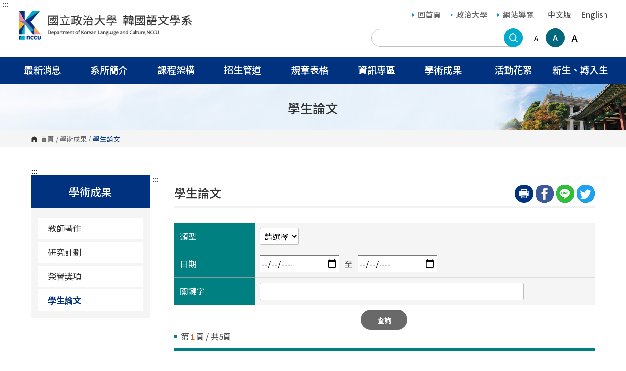

--- FILE ---
content_type: text/html; charset=UTF-8
request_url: https://korean.nccu.edu.tw/PageThesis/Paper?fid=8142
body_size: 8849
content:
<!DOCTYPE HTML>
<html lang="zh-Hant">

<head>
<base href="https://korean.nccu.edu.tw/">
    <meta charset="utf-8">
    <meta http-equiv="X-UA-Compatible" content="IE=edge,chrome=1">
    <meta name="viewport" content="width=device-width,initial-scale=1,maximum-scale=1,user-scalable=no">
    <title>
    國立政治大學韓國語文學系-學生論文    </title>
	<!-- <meta property="og:title" content="國立政治大學韓國語文學系-學生論文" /> -->
    <meta property="og:url" content="https://korean.nccu.edu.tw/PageThesis/Paper?fid=8142">
    <meta property="og:title" content="國立政治大學韓國語文學系-學生論文">
    <meta property="og:image" content="https://idas.nccu.edu.tw/assets/images/style26/logo.png">
    <meta property="og:description" content=""> 
    <link rel="shortcut icon" href="assets/favicons/favicon.ico">
    <link rel="stylesheet" href="assets/css/normalize.css">
    <link rel="stylesheet" href="assets/css/bootstrap.min.css">
    <link rel="stylesheet" href="assets/css/slick.css">
    <link rel="stylesheet" href="assets/css/all.css">
    <link rel="stylesheet" href="assets/css/cbp-spmenu.css" />
    <link rel="stylesheet" href="assets/css/common.css">
    <link rel="stylesheet" href="assets/css/page.css">
    <!--<link rel="stylesheet" href="assets/css/layout03/tag.css">-->
    <link rel="stylesheet" href="assets/css/layout03/basic.css">
    
    <link rel="stylesheet" href="assets/css/layout03/layout03.css">
        <link rel="stylesheet" href="assets/css/style26.css">
    
    <link rel="stylesheet" href="assets/css/layout03/responsive.css">
    <link rel="stylesheet" href="assets/css/page-responsive.css">
	<link rel="stylesheet" href="assets/css/print.css">

    <script src="assets/js/jquery-3.4.1.min.js"></script>
    <script src="assets/js/jquery-migrate-3.1.0.min.js"></script>
		<script src="assets/js/_ImgClass.js"></script>
</head>

<body class="cbp-spmenu-push">
<div id="fb-root"></div>
<script async defer crossorigin="anonymous" src="https://connect.facebook.net/zh_TW/sdk.js#xfbml=1&version=v5.0"></script>
    <!-- RWD Header -->
    <div class="rwd-header">
	<a href="http:korean.nccu.edu.tw/PageThesis/Paper?fid=8142#accesskey-c" class="focusable" title="跳到主要內容區塊">跳到主要內容區塊</a>
        <div class="rwd-logo"> <a class="logo" title="回首頁" href="https://korean.nccu.edu.tw/PageFront"><img src="assets/images/style26/logo.png" alt="logo"></a> </div>
        <button id="showRightPush" class="rwd-nav-switch c-hamburger">
		<span><b style="display:none;">漢堡選單</b></span>
		<span><b style="display:none;">漢堡選單</b></span>
		<span><b style="display:none;">漢堡選單</b></span>
	</button >
    <!-- RWD Nav -->
    <div class="rwd-nav cbp-spmenu cbp-spmenu-vertical cbp-spmenu-right" id="cbp-spmenu-s2">
        <div class="rwd-search">
            <input name="txb_keyword_rwd" type="text" id="txb_keyword_rwd" title="Search" class="textfield">
            <div class="rwd-search-btn">
                <input type="button" value="Search" class="btn" onclick="location.href='https://www.google.com/search?q='+$('#txb_keyword_rwd').val()+'+site%3Akorean.nccu.edu.tw'">
            </div>
        </div>
        <div class="rwd-nav-wrap rwd-nav-target">
                         <div class="rwd-nav-row"><a href="javascript:void(0);"  title="最新消息" class="arr">最新消息</a>
                                <ul class="rwd-subnav">
                                        <li>
						<a href="PageDoc?fid=6560" 
						 
						title="系所公告"
						>系所公告</a>
											</li>
                                        <li>
						<a href="PageDoc?fid=6562" 
						 
						title="活動快訊"
						>活動快訊</a>
											</li>
                                        <li>
						<a href="PageDoc?fid=6563" 
						 
						title="徵聘教師"
						>徵聘教師</a>
											</li>
                                        <li>
						<a href="PageDoc?fid=6564" 
						 
						title="招生訊息"
						>招生訊息</a>
											</li>
                                        <li>
						<a href="PageDoc?fid=6565" 
						 
						title="獎助學金"
						>獎助學金</a>
											</li>
                                        <li>
						<a href="PageDoc?fid=6567" 
						 
						title="學術訊息"
						>學術訊息</a>
											</li>
                                    </ul>
                            </div>
                         <div class="rwd-nav-row"><a href="javascript:void(0);"  title="系所簡介" class="arr">系所簡介</a>
                                <ul class="rwd-subnav">
                                        <li>
						<a href="/PageDoc/Detail?fid=2138&id=173" 
						 
						title="系所介紹"
						class='arr2'>系所介紹</a>
							<ul class="rwd-subnav2">
															<li>
									<a href="PageDoc?fid=2138" 
									 
									title="本系沿革"
									>本系沿革</a>
																	</li>								
															<li>
									<a href="PageDoc?fid=5140" 
									 
									title="教學目標"
									>教學目標</a>
																	</li>								
															<li>
									<a href="PageDoc?fid=5141" 
									 
									title="未來發展"
									>未來發展</a>
																	</li>								
															<li>
									<a href="PageDoc?fid=5142" 
									 
									title="教學設備"
									>教學設備</a>
																	</li>								
															<li>
									<a href="PageDoc?fid=5143" 
									 
									title="視聽資源"
									>視聽資源</a>
																	</li>								
															<li>
									<a href="PageDoc?fid=5144" 
									 
									title="系所位置"
									>系所位置</a>
																	</li>								
														</ul>
											</li>
                                        <li>
						<a href="/PageStaffing?fid=5211" 
						 
						title="系所成員"
						class='arr2'>系所成員</a>
							<ul class="rwd-subnav2">
															<li>
									<a href="PageStaffing?fid=5211" 
									 
									title="師資人員"
									>師資人員</a>
																	</li>								
															<li>
									<a href="PageStaffing?fid=5212" 
									 
									title="行政人員"
									>行政人員</a>
																	</li>								
														</ul>
											</li>
                                        <li>
						<a href="PageDoc?fid=8727" 
						 
						title="簡介影片"
						>簡介影片</a>
											</li>
                                    </ul>
                            </div>
                         <div class="rwd-nav-row"><a href="javascript:void(0);"  title="課程架構" class="arr">課程架構</a>
                                <ul class="rwd-subnav">
                                        <li>
						<a href="/PageDoc?fid=5182" 
						 
						title="大學部"
						class='arr2'>大學部</a>
							<ul class="rwd-subnav2">
															<li>
									<a href="PageDoc?fid=5182" 
									 
									title="必修"
									>必修</a>
																	</li>								
															<li>
									<a href="PageDoc?fid=13952" 
									 
									title="雙主修"
									>雙主修</a>
																	</li>								
															<li>
									<a href="PageDoc?fid=5184" 
									 
									title="輔系"
									>輔系</a>
																	</li>								
														</ul>
											</li>
                                        <li>
						<a href="PageDoc?fid=6618" 
						 
						title="碩士班"
						>碩士班</a>
											</li>
                                    </ul>
                            </div>
                         <div class="rwd-nav-row"><a href="javascript:void(0);"  title="招生管道" class="arr">招生管道</a>
                                <ul class="rwd-subnav">
                                        <li>
						<a href="PageDoc?fid=6609" 
						 
						title="大學部"
						class='arr2'>大學部</a>
							<ul class="rwd-subnav2">
															<li>
									<a href="PageDoc?fid=6609" 
									 
									title="繁星推薦"
									>繁星推薦</a>
																	</li>								
															<li>
									<a href="PageDoc?fid=6610" 
									 
									title="個人申請"
									>個人申請</a>
																	</li>								
															<li>
									<a href="PageDoc?fid=6611" 
									 
									title="分科測驗"
									>分科測驗</a>
																	</li>								
															<li>
									<a href="PageDoc?fid=6613" 
									 
									title="僑生/外籍生"
									>僑生/外籍生</a>
																	</li>								
															<li>
									<a href="https://www.nccu.edu.tw/p/403-1000-124.php?Lang=zh-tw" 
									 
									title="轉學考"
									>轉學考</a>
																	</li>								
														</ul>
											</li>
                                        <li>
						<a href="PageDoc?fid=6614" 
						 
						title="碩士班"
						class='arr2'>碩士班</a>
							<ul class="rwd-subnav2">
															<li>
									<a href="PageDoc?fid=6614" 
									 
									title="甄試入學"
									>甄試入學</a>
																	</li>								
															<li>
									<a href="PageDoc?fid=6615" 
									 
									title="考試入學"
									>考試入學</a>
																	</li>								
														</ul>
											</li>
                                    </ul>
                            </div>
                         <div class="rwd-nav-row"><a href="javascript:void(0);"  title="規章表格" class="arr">規章表格</a>
                                <ul class="rwd-subnav">
                                        <li>
						<a href="PageDownload?fid=5250" 
						 
						title="檔案下載"
						>檔案下載</a>
											</li>
                                    </ul>
                            </div>
                         <div class="rwd-nav-row"><a href="javascript:void(0);"  title="資訊專區" class="arr">資訊專區</a>
                                <ul class="rwd-subnav">
                                        <li>
						<a href="PageDoc?fid=13980" 
						 
						title="出國交換"
						class='arr2'>出國交換</a>
							<ul class="rwd-subnav2">
															<li>
									<a href="PageDoc?fid=13980" 
									 
									title="大學部"
									>大學部</a>
																	</li>								
															<li>
									<a href="PageDoc?fid=13981" 
									 
									title="碩士班"
									>碩士班</a>
																	</li>								
														</ul>
											</li>
                                        <li>
						<a href="PageDoc?fid=13979" 
						 
						title="求職徵才"
						>求職徵才</a>
											</li>
                                    </ul>
                            </div>
                         <div class="rwd-nav-row"><a href="javascript:void(0);"  title="學術成果" class="arr">學術成果</a>
                                <ul class="rwd-subnav">
                                        <li>
						<a href="PageThesis/Literary?fid=8088" 
						 
						title="教師著作"
						>教師著作</a>
											</li>
                                        <li>
						<a href="PageThesis/Rresearch?fid=8140" 
						 
						title="研究計劃"
						>研究計劃</a>
											</li>
                                        <li>
						<a href="PageThesis/HonoraryAward?fid=8141" 
						 
						title="榮譽獎項"
						>榮譽獎項</a>
											</li>
                                        <li>
						<a href="PageThesis/Paper?fid=8142" 
						 
						title="學生論文"
						>學生論文</a>
											</li>
                                    </ul>
                            </div>
                         <div class="rwd-nav-row"><a href="PageAlbum?fid=1420"  title="活動花絮" >活動花絮</a>
                            </div>
                         <div class="rwd-nav-row"><a href="PageDoc?fid=13919"  title="新生、轉入生" >新生、轉入生</a>
                            </div>
                    </div>
        <div class="rwd-msic">
                <a href="https://korean.nccu.edu.tw/PageFront?fid=1399"  title="回首頁">回首頁</a> 
                <a href="https://www.nccu.edu.tw/index.php?Lang=zh-tw" target='_blank' title="政治大學">政治大學</a> 
                <a href="https://korean.nccu.edu.tw/PageSitemap?fid=1401"  title="網站導覽">網站導覽</a> 
        				<a href="https://korean.nccu.edu.tw/eng/PageFront" title="English">English<i class="arrow"></i></a>
		        </div>
    </div>

    </div>
    <!-- RWD Header End -->
    <div class="wrap page-wrap">
        <!-- header -->
        <header class="header">
        <a href="http:korean.nccu.edu.tw/PageThesis/Paper?fid=8142#accesskey-c" class="focusable" title="跳到主要內容區塊">跳到主要內容區塊</a>
            <noscript>
            您的瀏覽器不支援javascript，但不影響網頁內容陳述，如開啟JavaScript，可得到視覺與特效的最佳瀏覽 <br>
            列印功能：請按下ctrl+P開啟列印視窗,或由工具列中選擇列印功能<br>
            如需要選擇字級大小，IE6請利用鍵盤按住ALT鍵+ V → X → (G)最大(L)較大(M)中(S)較小(A)小，來選擇適合您的文字大小， 而IE7或Firefox瀏覽器則可利用鍵盤 Ctrl + (+)放大(-)縮小來改變字型大小，如需要回到上一頁可使用瀏覽器提供的 Alt+左方向鍵(←) 
            </noscript>
            <div class="header-content">
                <div class="header-inner"> <a class="logo" href="https://korean.nccu.edu.tw/PageFront" title="回首頁">
                    <h1 class="hide">國立政治大學韓國語文學系</h1>
                    國立政治大學韓國語文學系</a>
                    <a accesskey="U" id="accesskey-u" href="http:korean.nccu.edu.tw/PageThesis/Paper?fid=8142#accesskey-u" title="網頁最上層LOGO項目位置，點選「Tab」按鍵時，會依序移至網頁最上層副選單功能區。">:::</a>
                    <div class="header-top">
                        <nav>
                            <ul class="header-link">
                                                            <li><a href="https://korean.nccu.edu.tw/PageFront?fid=1399"  title="回首頁"><i class="arrow"></i>回首頁</a></li>
                                                            <li><a href="https://www.nccu.edu.tw/index.php?Lang=zh-tw" target='_blank' title="政治大學"><i class="arrow"></i>政治大學</a></li>
                                                            <li><a href="https://korean.nccu.edu.tw/PageSitemap?fid=1401"  title="網站導覽"><i class="arrow"></i>網站導覽</a></li>
                                                            <li class="header-language">
                                                                        <a href="javascript:void(0);" class="header-language-toggle" title="中文版">中文版<i class="arrow"></i></a>
                                                                        <ul class="header-language-list">
                                        <li><a href="https://korean.nccu.edu.tw/PageFront">中文版</a></li>
                                        <li><a href="https://korean.nccu.edu.tw/eng/PageFront">English</a></li>
                                    </ul>
                                </li>
                            </ul>
                        </nav>
                        <div class="header-tool">
                            <div class="search-zone">
                                <label class="item hide" for="header-search-input">請輸入關鍵字</label>
                                <input type="text" class="search-input" id="header-search-input" accesskey="S">
                                <a role="button" href="javascript:void(0);" onclick="this.href='https://www.google.com/search?q='+$('.search-input').val()+'+site%3Akorean.nccu.edu.tw'" class="search-btn" title="搜尋">搜尋</a>
                            </div>
                         
                            <div class="fontsize"><a href="javascript:void(0);" onclick="tSizeSmall()" title="小字級" role="button">A</a><a href="javascript:void(0);" onclick="tSizeDef()" class="fontsize-active" title="中字級" role="button">A</a><a href="javascript:void(0);" onclick="tSizeLarge()" title="大字級" role="button">A</a></div>
                        </div>
                    </div>
                </div>
                <nav class="main-nav-wrap">
                    <ul class="main-nav">
                                                <li><a role="button" href="PageDoc?fid=6560"  title="最新消息">
                            最新消息                                                        <i class="arrow"></i>
                                                        </a>
                                                        <ul class="sub-nav">
                                                            <li><a role="button" href="PageDoc?fid=6560"  title="系所公告">系所公告</a>
                                </li>
                                                            <li><a role="button" href="PageDoc?fid=6562"  title="活動快訊">活動快訊</a>
                                </li>
                                                            <li><a role="button" href="PageDoc?fid=6563"  title="徵聘教師">徵聘教師</a>
                                </li>
                                                            <li><a role="button" href="PageDoc?fid=6564"  title="招生訊息">招生訊息</a>
                                </li>
                                                            <li><a role="button" href="PageDoc?fid=6565"  title="獎助學金">獎助學金</a>
                                </li>
                                                            <li><a role="button" href="PageDoc?fid=6567"  title="學術訊息">學術訊息</a>
                                </li>
                                                        </ul>
                                                        </li>
                                                    <li><a role="button" href="/PageDoc/Detail?fid=2138&id=173"  title="系所簡介">
                            系所簡介                                                        <i class="arrow"></i>
                                                        </a>
                                                        <ul class="sub-nav">
                                                            <li><a role="button" href="/PageDoc/Detail?fid=2138&id=173"  title="系所介紹">系所介紹</a>
                                </li>
                                                            <li><a role="button" href="/PageStaffing?fid=5211"  title="系所成員">系所成員</a>
                                </li>
                                                            <li><a role="button" href="PageDoc?fid=8727"  title="簡介影片">簡介影片</a>
                                </li>
                                                        </ul>
                                                        </li>
                                                    <li><a role="button" href="/PageDoc?fid=5182"  title="課程架構">
                            課程架構                                                        <i class="arrow"></i>
                                                        </a>
                                                        <ul class="sub-nav">
                                                            <li><a role="button" href="/PageDoc?fid=5182"  title="大學部">大學部</a>
                                </li>
                                                            <li><a role="button" href="PageDoc?fid=6618"  title="碩士班">碩士班</a>
                                </li>
                                                        </ul>
                                                        </li>
                                                    <li><a role="button" href="PageDoc?fid=6609"  title="招生管道">
                            招生管道                                                        <i class="arrow"></i>
                                                        </a>
                                                        <ul class="sub-nav">
                                                            <li><a role="button" href="PageDoc?fid=6609"  title="大學部">大學部</a>
                                </li>
                                                            <li><a role="button" href="PageDoc?fid=6614"  title="碩士班">碩士班</a>
                                </li>
                                                        </ul>
                                                        </li>
                                                    <li><a role="button" href="PageDownload?fid=5250"  title="規章表格">
                            規章表格                                                        <i class="arrow"></i>
                                                        </a>
                                                        <ul class="sub-nav">
                                                            <li><a role="button" href="PageDownload?fid=5250"  title="檔案下載">檔案下載</a>
                                </li>
                                                        </ul>
                                                        </li>
                                                    <li><a role="button" href="PageDoc?fid=13980"  title="資訊專區">
                            資訊專區                                                        <i class="arrow"></i>
                                                        </a>
                                                        <ul class="sub-nav">
                                                            <li><a role="button" href="PageDoc?fid=13980"  title="出國交換">出國交換</a>
                                </li>
                                                            <li><a role="button" href="PageDoc?fid=13979"  title="求職徵才">求職徵才</a>
                                </li>
                                                        </ul>
                                                        </li>
                                                    <li><a role="button" href="PageThesis/Literary?fid=8088"  title="學術成果">
                            學術成果                                                        <i class="arrow"></i>
                                                        </a>
                                                        <ul class="sub-nav">
                                                            <li><a role="button" href="PageThesis/Literary?fid=8088"  title="教師著作">教師著作</a>
                                </li>
                                                            <li><a role="button" href="PageThesis/Rresearch?fid=8140"  title="研究計劃">研究計劃</a>
                                </li>
                                                            <li><a role="button" href="PageThesis/HonoraryAward?fid=8141"  title="榮譽獎項">榮譽獎項</a>
                                </li>
                                                            <li><a role="button" href="PageThesis/Paper?fid=8142"  title="學生論文">學生論文</a>
                                </li>
                                                        </ul>
                                                        </li>
                                                    <li><a role="button" href="PageAlbum?fid=1420"  title="活動花絮">
                            活動花絮                                                        </a>
                                                        </li>
                                                    <li><a role="button" href="PageDoc?fid=13919"  title="新生、轉入生">
                            新生、轉入生                                                        </a>
                                                        </li>
                                            </ul>
                </nav>
            </div>
        </header>
        <!-- header End -->
        <!-- page kv -->
        <div class="page-kv" style="background-image:url(assets/images/style26/page-kv.jpg)">
            <div class="page-title">學生論文</div>
        </div>
        <!-- page kv end -->
        <!-- crumb -->
        <div class="crumb crumb-ga">
            <div class="inner crumb-inner">
                <a href="https://korean.nccu.edu.tw/" class="home" title="麵包屑首頁">首頁</a> / <a href='PageThesis/Literary?fid=8088'  title='學術成果'>學術成果</a> / <strong class="current">學生論文</strong>            </div>
        </div>
        <!-- crumb end -->
<section class="page">
            <div class="page-inner">
                                								<a accesskey="L" id="accesskey-l" href="http://korean.nccu.edu.tw/PageThesis/Paper?fid=8142#accesskey-l" title="左方區塊">:::</a>
                				<!--側選單-->
                <aside class="page-side">
                    <strong class="unit-title">
                   學術成果                </strong>
                    <nav class="side-nav-wrap">
                        <ul class="side-nav">
                                                    <!--<li ><a href="https://korean.nccu.edu.tw/PageThesis/Literary?fid=8088" >教師著作</a>-->
                            <li class=" "><a href="PageThesis/Literary?fid=8088" >教師著作</a>
                                                        </li>
                                                    <!--<li ><a href="https://korean.nccu.edu.tw/PageThesis/Rresearch?fid=8140" >研究計劃</a>-->
                            <li class=" "><a href="PageThesis/Rresearch?fid=8140" >研究計劃</a>
                                                        </li>
                                                    <!--<li ><a href="https://korean.nccu.edu.tw/PageThesis/HonoraryAward?fid=8141" >榮譽獎項</a>-->
                            <li class=" "><a href="PageThesis/HonoraryAward?fid=8141" >榮譽獎項</a>
                                                        </li>
                                                    <!--<li class='nav-open'><a href="https://korean.nccu.edu.tw/PageThesis/Paper?fid=8142" >學生論文</a>-->
                            <li class=" current"><a href="PageThesis/Paper?fid=8142" >學生論文</a>
                                                        </li>
                                                </ul>
                    </nav>
                </aside>
                                <!--右側內容-->
				<a accesskey="C" id="accesskey-c" href="http:korean.nccu.edu.tw/PageThesis/Paper?fid=8142#accesskey-c" title="中央內容區塊">:::</a>
                <section class="page-rightcont">
                    <header class="page-header">
                        <h2 class="unit-title">學生論文</h2>
                        <div class="social">
                             
            <a href="javascript:printHTML();" title="Print" class="page-print">
                <img src="assets/images/page-print-i.svg" alt="列印">
            </a>
            <a href="https://www.facebook.com/share.php?u=https%3A%2F%2Fkorean.nccu.edu.tw%2FPageThesis%2FPaper%3Ffid%3D8142" target="_blank">
                <img src="assets/images/i-social1.png" alt="facebook分享">
            </a>
            <a href="https://social-plugins.line.me/lineit/share?url=https%3A%2F%2Fkorean.nccu.edu.tw%2FPageThesis%2FPaper%3Ffid%3D8142" target="_blank">
                <img src="assets/images/i-social2.png" alt="LINE分享">
            </a><a href="javascript: void(window.open('https://twitter.com/intent/tweet/?text='.concat(encodeURIComponent(document.title)).concat('%20').concat(encodeURIComponent(location.href))));"><img src="assets/images/i-social4.png" alt="twitter分享"></a>                        </div>
                    </header>
                    <div class="page-date"><!--<strong>日期：108-08-19</strong>--></div>
                    <div class="page-article">
                        <!--內頁內容start-->
						<form action="https://korean.nccu.edu.tw/PageThesis/PaperSearch?fid=8142" method="post" accept-charset="utf-8">
                        <div class="list-search-wrap">
                            <ul class="list-search">
                                <li>
                                    <label for="sel_gde_tpe">類型</label>
                                    <div class="list-search-cont">
                                        <select id="sel_gde_tpe" name="sel_gde_tpe">
											<option value="">請選擇</option>
                                            <option value="碩士生" >碩士生</option>
                                            <option value="博士生" >博士生</option>
                                        </select>
                                    </div>
                                </li>
                                <li>
                                    <label for="in_sdate">日期</label><span style="display:none;"><label for="in_edate">日期</label></span>
                                    <div class="list-search-cont">
                                        <div class="date-wrap">
                                            <input aria-label="開始日期欄位" type="date" name="in_sdate" id="in_sdate" class=" dateSelect datepicker" value="">
											<!--<img class="ui-datepicker-trigger" src="assets/images/calendar.png" alt="Select date" title="Select date">-->
                                            <span>至</span>
                                            <input aria-label="結束日期欄位" type="date" name="in_edate" id="in_edate" class=" dateSelect datepicker" value="">
											<!--<img class="ui-datepicker-trigger" src="assets/images/calendar.png" alt="Select date" title="Select date">-->
                                        </div>
                                    </div>
                                </li>
                                <li class="keyword">
                                    <label for="s_keyword">關鍵字</label>
                                    <div class="list-search-cont">
                                        <input type="text" id="s_keyword" name="s_keyword" class="textfield" placeholder="" value="">
                                    </div>
                                </li>
                            </ul>
                            <div class="list-search-btn"><a role="button" href="javascript:$('form').submit();">查詢</a></div>
                        </div>
						</form>                        <!--列表-->
                        <div class="thesis-table">
                            <div class="list-info">第<b>1</b>頁 / 共5頁</div>
                            <div class="academic-thead">
                                <div>類型</div>
                                <div>題目</div>
                                <div>作者</div>
                                <div>指導教授</div>
                                <div>畢業年月</div>
                            </div>
							                            <div class="academic-tcont color-bg">
                                <div>碩士生       </div>
                                <div><strong class="rwd-thead">題目</strong>
                                    <p>韓語對照連接語尾‘-??’之教學內容研究－以分析臺灣使用之韓語教材為中心－                                                                                                                                                                                 </p>
                                </div>
                                <div><strong class="rwd-thead">作者</strong>
                                    <p>陳湘云</p>
                                </div>
                                <div><strong class="rwd-thead">指導教授</strong>
                                    <p>
																			<!--<a href="" class="academic-writer"></a>-->
										陳冠超                                                                                                                                                                                                                                          									</p>
                                </div>
                                <div><strong class="rwd-thead">畢業年月</strong>
                                    <p>114年09月</p>
                                </div>
                            </div>
							                            <div class="academic-tcont color-bg">
                                <div>碩士生       </div>
                                <div><strong class="rwd-thead">題目</strong>
                                    <p>透過「N號房事件」探討韓國數位性暴力與性別不平等問題                                                                                                                                                                                                       </p>
                                </div>
                                <div><strong class="rwd-thead">作者</strong>
                                    <p>賴昀君</p>
                                </div>
                                <div><strong class="rwd-thead">指導教授</strong>
                                    <p>
																			<!--<a href="" class="academic-writer"></a>-->
										郭秋雯                                                                                                                                                                                                                                          									</p>
                                </div>
                                <div><strong class="rwd-thead">畢業年月</strong>
                                    <p>114年07月</p>
                                </div>
                            </div>
							                            <div class="academic-tcont color-bg">
                                <div>碩士生       </div>
                                <div><strong class="rwd-thead">題目</strong>
                                    <p>韓國戰爭俘虜敘事研究—以1950年代韓國·臺灣反共俘虜敘事為中心                                                                                                                                                                                              </p>
                                </div>
                                <div><strong class="rwd-thead">作者</strong>
                                    <p>龔彥婷</p>
                                </div>
                                <div><strong class="rwd-thead">指導教授</strong>
                                    <p>
																			<!--<a href="" class="academic-writer"></a>-->
										陳慶智                                                                                                                                                                                                                                          									</p>
                                </div>
                                <div><strong class="rwd-thead">畢業年月</strong>
                                    <p>114年07月</p>
                                </div>
                            </div>
							                            <div class="academic-tcont color-bg">
                                <div>碩士生       </div>
                                <div><strong class="rwd-thead">題目</strong>
                                    <p>朝鮮時代漢文文獻中的海洋想像與海洋經驗                                                                                                                                                                                                                    </p>
                                </div>
                                <div><strong class="rwd-thead">作者</strong>
                                    <p>劉玉玲</p>
                                </div>
                                <div><strong class="rwd-thead">指導教授</strong>
                                    <p>
																			<!--<a href="" class="academic-writer"></a>-->
										林侑毅                                                                                                                                                                                                                                          									</p>
                                </div>
                                <div><strong class="rwd-thead">畢業年月</strong>
                                    <p>114年05月</p>
                                </div>
                            </div>
							                            <div class="academic-tcont color-bg">
                                <div>碩士生       </div>
                                <div><strong class="rwd-thead">題目</strong>
                                    <p>網路語言資料庫中的名詞形‘-(?)?’終結句特徵研究                                                                                                                                                                                                         </p>
                                </div>
                                <div><strong class="rwd-thead">作者</strong>
                                    <p>楊斯</p>
                                </div>
                                <div><strong class="rwd-thead">指導教授</strong>
                                    <p>
																			<!--<a href="" class="academic-writer"></a>-->
										朴炳善                                                                                                                                                                                                                                          									</p>
                                </div>
                                <div><strong class="rwd-thead">畢業年月</strong>
                                    <p>114年01月</p>
                                </div>
                            </div>
							                        </div>
                        <!--頁數-->
                            <div class="pagination">
                                <a disabled="disabled" class="disable">上一頁</a>
                                <div class="rwd-pagination">
                                    <label for="page">&nbsp;</label>
                                    <select id="page" onchange="goPage(this.value)">
																					<option selected>1</option>
																					<option >2</option>
																					<option >3</option>
																					<option >4</option>
																					<option >5</option>
																			</select>
									/<a href="javascript:goPage(5);">5</a>
                                </div>
                                <span>
                                                                    <a class="current" href="javascript:goPage(1);">1</a>
                                                                    <a  href="javascript:goPage(2);">2</a>
                                                                    <a  href="javascript:goPage(3);">3</a>
                                                                    <a  href="javascript:goPage(4);">4</a>
                                                                    <a  href="javascript:goPage(5);">5</a>
                                                                </span>
                                <a  href="javascript:goPage(2);">下一頁</a>
                            </div>
                        <!--頁數-->
                        <!--內頁內容end-->
                        <div class="page-btn">
                            <a href="javascript:history.back()">回上頁</a>
                            <a href="https://korean.nccu.edu.tw/">回首頁</a>
                        </div>
                    </div>
                </section>
            </div>
        </section>
<script>
    function goPage(page)
    {
        location.href="https://korean.nccu.edu.tw/PageThesis/go_page?page="+page+"&fid=8142&type=4";
    }
</script>        <!-- footer -->
        <footer class="footer">
            <div class="fat-footer">
                <div class="fat-footer-switch"><a role="button" class="fat-footer-open" href="javascript:void(0);" title="開啟網頁導覽">Open Sitemap</a><a role="button" class="fat-footer-close" href="javascript:void(0);" title="關閉網頁導覽">Close Sitemap</a></div>
                <div class="fat-footer-inner">
                                        <div class="fat-footer-col"> <strong class="fat-footer-title"><a href="PageDoc?fid=6560"  title="最新消息">最新消息</a></strong>
                                                <ul>
                                                        <li><a href="PageDoc?fid=6560"  title="系所公告">系所公告</a></li>
                                                        <li><a href="PageDoc?fid=6562"  title="活動快訊">活動快訊</a></li>
                                                        <li><a href="PageDoc?fid=6563"  title="徵聘教師">徵聘教師</a></li>
                                                        <li><a href="PageDoc?fid=6564"  title="招生訊息">招生訊息</a></li>
                                                        <li><a href="PageDoc?fid=6565"  title="獎助學金">獎助學金</a></li>
                                                        <li><a href="PageDoc?fid=6567"  title="學術訊息">學術訊息</a></li>
                                                    </ul>
                                            </div>
                                        <div class="fat-footer-col"> <strong class="fat-footer-title"><a href="/PageDoc/Detail?fid=2138&id=173"  title="系所簡介">系所簡介</a></strong>
                                                <ul>
                                                        <li><a href="/PageDoc/Detail?fid=2138&id=173"  title="系所介紹">系所介紹</a></li>
                                                        <li><a href="/PageStaffing?fid=5211"  title="系所成員">系所成員</a></li>
                                                        <li><a href="PageDoc?fid=8727"  title="簡介影片">簡介影片</a></li>
                                                    </ul>
                                            </div>
                                        <div class="fat-footer-col"> <strong class="fat-footer-title"><a href="/PageDoc?fid=5182"  title="課程架構">課程架構</a></strong>
                                                <ul>
                                                        <li><a href="/PageDoc?fid=5182"  title="大學部">大學部</a></li>
                                                        <li><a href="PageDoc?fid=6618"  title="碩士班">碩士班</a></li>
                                                    </ul>
                                            </div>
                                        <div class="fat-footer-col"> <strong class="fat-footer-title"><a href="PageDoc?fid=6609"  title="招生管道">招生管道</a></strong>
                                                <ul>
                                                        <li><a href="PageDoc?fid=6609"  title="大學部">大學部</a></li>
                                                        <li><a href="PageDoc?fid=6614"  title="碩士班">碩士班</a></li>
                                                    </ul>
                                            </div>
                                        <div class="fat-footer-col"> <strong class="fat-footer-title"><a href="PageDownload?fid=5250"  title="規章表格">規章表格</a></strong>
                                                <ul>
                                                        <li><a href="PageDownload?fid=5250"  title="檔案下載">檔案下載</a></li>
                                                    </ul>
                                            </div>
                                        <div class="fat-footer-col"> <strong class="fat-footer-title"><a href="PageDoc?fid=13980"  title="資訊專區">資訊專區</a></strong>
                                                <ul>
                                                        <li><a href="PageDoc?fid=13980"  title="出國交換">出國交換</a></li>
                                                        <li><a href="PageDoc?fid=13979"  title="求職徵才">求職徵才</a></li>
                                                    </ul>
                                            </div>
                                        <div class="fat-footer-col"> <strong class="fat-footer-title"><a href="PageThesis/Literary?fid=8088"  title="學術成果">學術成果</a></strong>
                                                <ul>
                                                        <li><a href="PageThesis/Literary?fid=8088"  title="教師著作">教師著作</a></li>
                                                        <li><a href="PageThesis/Rresearch?fid=8140"  title="研究計劃">研究計劃</a></li>
                                                        <li><a href="PageThesis/HonoraryAward?fid=8141"  title="榮譽獎項">榮譽獎項</a></li>
                                                        <li><a href="PageThesis/Paper?fid=8142"  title="學生論文">學生論文</a></li>
                                                    </ul>
                                            </div>
                                        <div class="fat-footer-col"> <strong class="fat-footer-title"><a href="PageAlbum?fid=1420"  title="活動花絮">活動花絮</a></strong>
                                            </div>
                                        <div class="fat-footer-col"> <strong class="fat-footer-title"><a href="PageDoc?fid=13919"  title="新生、轉入生">新生、轉入生</a></strong>
                                            </div>
                                    </div>
            </div>
            <div class="footer-inner">
                <div class="footer-info-left">
                                        <div class="footer-logo"><img src="assets/images/style26/logo.png" alt="國立政治大學韓國語文學系"></div>
                                            <p>國立政治大學韓國語文學系<br />
總機：(02)2939-3091 <a href="https://korean.nccu.edu.tw/PageStaffing?fid=5211">專任教師分機</a> 或以 Email 聯繫<br />
電話：(02)2938-7073 <a href="https://korean.nccu.edu.tw/PageDoc/Detail?fid=6754&amp;id=5895">徵才</a>&nbsp;請直接 Email<br />
E-Mail：korea@nccu.edu.tw<br />
地址：(116011) 台北市文山區指南路二段64號道藩樓3樓</p>

<p>&nbsp;</p>
                                    </div>
                <div class="footer-info-right">
                    <div>
                        <a href="https://accessibility.ncc.gov.tw/Applications/Detail?category=20200907142829" target="_blank" title="無障礙網站（另開新視窗）">
                            <img src="assets/images/aa.jpg" alt="無障礙標章" class="accessible-mark">
                        </a>
                    </div>
                    <div class="pageview">Visits:<span>1581503</span></div>
                </div>
            </div>
            <nav class="footer-nav">
                <ul>
                                        <li><a href="https://korean.nccu.edu.tw/PageDoc?fid=1407"  title="隱私權保護宣告">隱私權保護宣告</a></li>
                                    </ul>
            </nav>
        </footer>
        <!-- footer End -->
        <div class="back-top"><a href="javascript:void(0);" title="back to top"><img src="assets/images/style26/top.png" alt="back to top"></a></div>
    </div>
    <!-- RWD Nav -->
    <div class="rwd-nav cbp-spmenu cbp-spmenu-vertical cbp-spmenu-right" id="cbp-spmenu-s2">
        <div class="rwd-search">
            <input name="txb_keyword_rwd" type="text" id="txb_keyword_rwd" title="Search" class="textfield">
            <div class="rwd-search-btn">
                <input type="button" value="Search" class="btn" onclick="location.href='https://www.google.com/search?q='+$('#txb_keyword_rwd').val()+'+site%3Akorean.nccu.edu.tw'">
            </div>
        </div>
        <div class="rwd-nav-wrap rwd-nav-target">
                         <div class="rwd-nav-row"><a href="javascript:void(0);"  title="最新消息" class="arr">最新消息</a>
                                <ul class="rwd-subnav">
                                        <li>
						<a href="PageDoc?fid=6560" 
						 
						title="系所公告"
						>系所公告</a>
											</li>
                                        <li>
						<a href="PageDoc?fid=6562" 
						 
						title="活動快訊"
						>活動快訊</a>
											</li>
                                        <li>
						<a href="PageDoc?fid=6563" 
						 
						title="徵聘教師"
						>徵聘教師</a>
											</li>
                                        <li>
						<a href="PageDoc?fid=6564" 
						 
						title="招生訊息"
						>招生訊息</a>
											</li>
                                        <li>
						<a href="PageDoc?fid=6565" 
						 
						title="獎助學金"
						>獎助學金</a>
											</li>
                                        <li>
						<a href="PageDoc?fid=6567" 
						 
						title="學術訊息"
						>學術訊息</a>
											</li>
                                    </ul>
                            </div>
                         <div class="rwd-nav-row"><a href="javascript:void(0);"  title="系所簡介" class="arr">系所簡介</a>
                                <ul class="rwd-subnav">
                                        <li>
						<a href="/PageDoc/Detail?fid=2138&id=173" 
						 
						title="系所介紹"
						class='arr2'>系所介紹</a>
							<ul class="rwd-subnav2">
															<li>
									<a href="PageDoc?fid=2138" 
									 
									title="本系沿革"
									>本系沿革</a>
																	</li>								
															<li>
									<a href="PageDoc?fid=5140" 
									 
									title="教學目標"
									>教學目標</a>
																	</li>								
															<li>
									<a href="PageDoc?fid=5141" 
									 
									title="未來發展"
									>未來發展</a>
																	</li>								
															<li>
									<a href="PageDoc?fid=5142" 
									 
									title="教學設備"
									>教學設備</a>
																	</li>								
															<li>
									<a href="PageDoc?fid=5143" 
									 
									title="視聽資源"
									>視聽資源</a>
																	</li>								
															<li>
									<a href="PageDoc?fid=5144" 
									 
									title="系所位置"
									>系所位置</a>
																	</li>								
														</ul>
											</li>
                                        <li>
						<a href="/PageStaffing?fid=5211" 
						 
						title="系所成員"
						class='arr2'>系所成員</a>
							<ul class="rwd-subnav2">
															<li>
									<a href="PageStaffing?fid=5211" 
									 
									title="師資人員"
									>師資人員</a>
																	</li>								
															<li>
									<a href="PageStaffing?fid=5212" 
									 
									title="行政人員"
									>行政人員</a>
																	</li>								
														</ul>
											</li>
                                        <li>
						<a href="PageDoc?fid=8727" 
						 
						title="簡介影片"
						>簡介影片</a>
											</li>
                                    </ul>
                            </div>
                         <div class="rwd-nav-row"><a href="javascript:void(0);"  title="課程架構" class="arr">課程架構</a>
                                <ul class="rwd-subnav">
                                        <li>
						<a href="/PageDoc?fid=5182" 
						 
						title="大學部"
						class='arr2'>大學部</a>
							<ul class="rwd-subnav2">
															<li>
									<a href="PageDoc?fid=5182" 
									 
									title="必修"
									>必修</a>
																	</li>								
															<li>
									<a href="PageDoc?fid=13952" 
									 
									title="雙主修"
									>雙主修</a>
																	</li>								
															<li>
									<a href="PageDoc?fid=5184" 
									 
									title="輔系"
									>輔系</a>
																	</li>								
														</ul>
											</li>
                                        <li>
						<a href="PageDoc?fid=6618" 
						 
						title="碩士班"
						>碩士班</a>
											</li>
                                    </ul>
                            </div>
                         <div class="rwd-nav-row"><a href="javascript:void(0);"  title="招生管道" class="arr">招生管道</a>
                                <ul class="rwd-subnav">
                                        <li>
						<a href="PageDoc?fid=6609" 
						 
						title="大學部"
						class='arr2'>大學部</a>
							<ul class="rwd-subnav2">
															<li>
									<a href="PageDoc?fid=6609" 
									 
									title="繁星推薦"
									>繁星推薦</a>
																	</li>								
															<li>
									<a href="PageDoc?fid=6610" 
									 
									title="個人申請"
									>個人申請</a>
																	</li>								
															<li>
									<a href="PageDoc?fid=6611" 
									 
									title="分科測驗"
									>分科測驗</a>
																	</li>								
															<li>
									<a href="PageDoc?fid=6613" 
									 
									title="僑生/外籍生"
									>僑生/外籍生</a>
																	</li>								
															<li>
									<a href="https://www.nccu.edu.tw/p/403-1000-124.php?Lang=zh-tw" 
									 
									title="轉學考"
									>轉學考</a>
																	</li>								
														</ul>
											</li>
                                        <li>
						<a href="PageDoc?fid=6614" 
						 
						title="碩士班"
						class='arr2'>碩士班</a>
							<ul class="rwd-subnav2">
															<li>
									<a href="PageDoc?fid=6614" 
									 
									title="甄試入學"
									>甄試入學</a>
																	</li>								
															<li>
									<a href="PageDoc?fid=6615" 
									 
									title="考試入學"
									>考試入學</a>
																	</li>								
														</ul>
											</li>
                                    </ul>
                            </div>
                         <div class="rwd-nav-row"><a href="javascript:void(0);"  title="規章表格" class="arr">規章表格</a>
                                <ul class="rwd-subnav">
                                        <li>
						<a href="PageDownload?fid=5250" 
						 
						title="檔案下載"
						>檔案下載</a>
											</li>
                                    </ul>
                            </div>
                         <div class="rwd-nav-row"><a href="javascript:void(0);"  title="資訊專區" class="arr">資訊專區</a>
                                <ul class="rwd-subnav">
                                        <li>
						<a href="PageDoc?fid=13980" 
						 
						title="出國交換"
						class='arr2'>出國交換</a>
							<ul class="rwd-subnav2">
															<li>
									<a href="PageDoc?fid=13980" 
									 
									title="大學部"
									>大學部</a>
																	</li>								
															<li>
									<a href="PageDoc?fid=13981" 
									 
									title="碩士班"
									>碩士班</a>
																	</li>								
														</ul>
											</li>
                                        <li>
						<a href="PageDoc?fid=13979" 
						 
						title="求職徵才"
						>求職徵才</a>
											</li>
                                    </ul>
                            </div>
                         <div class="rwd-nav-row"><a href="javascript:void(0);"  title="學術成果" class="arr">學術成果</a>
                                <ul class="rwd-subnav">
                                        <li>
						<a href="PageThesis/Literary?fid=8088" 
						 
						title="教師著作"
						>教師著作</a>
											</li>
                                        <li>
						<a href="PageThesis/Rresearch?fid=8140" 
						 
						title="研究計劃"
						>研究計劃</a>
											</li>
                                        <li>
						<a href="PageThesis/HonoraryAward?fid=8141" 
						 
						title="榮譽獎項"
						>榮譽獎項</a>
											</li>
                                        <li>
						<a href="PageThesis/Paper?fid=8142" 
						 
						title="學生論文"
						>學生論文</a>
											</li>
                                    </ul>
                            </div>
                         <div class="rwd-nav-row"><a href="PageAlbum?fid=1420"  title="活動花絮" >活動花絮</a>
                            </div>
                         <div class="rwd-nav-row"><a href="PageDoc?fid=13919"  title="新生、轉入生" >新生、轉入生</a>
                            </div>
                    </div>
        <div class="rwd-msic">
                <a href="https://korean.nccu.edu.tw/PageFront?fid=1399"  title="回首頁">回首頁</a> 
                <a href="https://www.nccu.edu.tw/index.php?Lang=zh-tw" target='_blank' title="政治大學">政治大學</a> 
                <a href="https://korean.nccu.edu.tw/PageSitemap?fid=1401"  title="網站導覽">網站導覽</a> 
        				<a href="https://korean.nccu.edu.tw/eng/PageFront" title="English">English<i class="arrow"></i></a>
		        </div>
    </div>
  
    <script src="assets/js/slick.min.js"></script>
    <script src="assets/js/cbp-spmenu.js"></script>
    <script src="assets/js/bootstrap.min.js"></script>
    <script src="assets/js/function.js"></script>
    <script src="assets/js/page-function.js"></script>
    <script src="assets/js/style26/layout03-index.js"></script>
    <!--<script src="assets/js/style26/style26-function.js"></script>-->
		<script>
		$(function(){
			$('.index-banner-slider')

        		.on('init reInit afterChange', function () {
            			updateSlickAriaLabelByLang();
        		})

			.slick({
				slidesToShow: 1,
				slidesToScroll: 1,
				autoplay: true,
				infinite: true,
				fade: true,
				dots: true,
				speed: 2000,
				autoplaySpeed: 2000,
				responsive: [
					{
						breakpoint: 768,
						settings: {
							fade: false
						}
					},
					{
						breakpoint: 640,
						settings: {
							autoplaySpeed: 2000,
							fade: false,
							arrows: false
						}
					}
				]
			});
    $('.index-kv-pause').on('click', function () {
        const $this = $(this);

        if ($this.hasClass('playing')) {
            $this.removeClass('playing');
            $('.index-banner-slider').slick('slickPlay');
            $('.index-banner-wrapper').slick('slickPlay');
        } else {
            $this.addClass('playing');
            $('.index-banner-slider').slick('slickPause');
            $('.index-banner-wrapper').slick('slickPause');
        }
    });
		});
	</script>
</body>

</html>


--- FILE ---
content_type: text/css
request_url: https://korean.nccu.edu.tw/assets/css/common.css
body_size: 904
content:
@charset "UTF-8";

* {
    font-family: sans-serif, 'Noto Sans TC', 'Microsoft JhengHei', '微軟正黑體', Arial, Helvetica;
    word-wrap: break-word;
    font-weight: 400;
    -webkit-font-smoothing: antialiased;
    -moz-osx-font-smoothing: grayscale;
}

.imgbox {
    widows: 90%;
    margin: 5px auto;
    display: block;
}

.imgbox img {
    widows: 100%;
    display: block;
}

.header a#accesskey-u {
    color: #333333;
    position: absolute;
    left: 6px;
    top: 0;
}

.index-banner-slider a:hover {
    opacity: 1 !important;
}

/*法規樣式
**************************************/
.law-header .law-name {
    text-align: center;
    font-size: 1.8rem;
    display: block;
}

.law-pub-date {
    list-style: none;
    padding: 20px 0;
    margin: 0;
    width: 100%;
    display: block;
    font-size: 0.8em;
    color: #666;
    text-align: right;
}

.law-list {
    font-size: 1.125em;
    line-height: 36px;
}

.law-section {
    padding: 20px 0;
}

.law-level1 {
    font-weight: bold;
    color: #000;
    display: block;
    font-size: 1.25em;
    padding-bottom: 20px;
}

.law-level2 {
    padding: 15px 0;
}

.law-level2 .law-num,
.law-level2 .law-cont {
    display: inline-block;
    vertical-align: top;
    padding: 5px 0;
}

.law-level2 .law-num {
    width: 100px;
    font-weight: normal;
}

.law-level2 .law-cont {
    width: calc(100% - 110px);
}

.law-level2 ul {
    padding: 0;
    margin: 0 0 0 20px;
}

.law-level2-no,
.law-level2-txt {
    display: inline-block;
    vertical-align: top;
}

.law-level2-txt {
    width: 80%;
}

/*法規樣式 end
**************************************/

/*無障礙***/
.focusable:focus {
    position: absolute;
    width: auto;
    height: auto;
    margin: 0;
    overflow: visible;
    clip: auto;
    z-index: 2;
}

a.focusable {
    background: #000;
    color: #fff;
    float: left;
    text-decoration: none;
    padding: 5px 10px;
}

.focusable {
    position: absolute;
    width: 1px;
    height: 1px;
    margin: -1px;
    overflow: hidden;
    clip: rect(0, 0, 0, 0);
    border: none;
}

a:focus {
    outline: 2px solid #fc0 !important;
}

input:focus {
    outline: 2px solid #fc0 !important;
}

a:focus {
    outline: 2px solid #fc0 !important;
}

li:focus {
    border: 2px solid #fc0 !important;
}

img:focus {
    border: 2px solid #fc0 !important;
}

#accesskey-c {
    position: absolute;
    z-index: 1;
}

/*無障礙end***/

--- FILE ---
content_type: text/css
request_url: https://korean.nccu.edu.tw/assets/css/layout03/basic.css
body_size: 3786
content:
@charset "UTF-8";

@import url('https://fonts.googleapis.com/css2?family=Noto+Sans+TC:wght@100;200;300;400;500;600;700;800;900&display=swap');

body {
    font-family: 'Noto Sans TC', 'Microsoft JhengHei', '微軟正黑體', Arial, Helvetica, sans-serif;
    background: #fff;
    color: #555;
    font-size: 1em;
    line-height: 1;
}

a,
p,
div,
strong,
span,
ul,
li,
label,
table,
th,
td,
em,
small,
h1,
h2,
h3,
h4,
h5,
h6 {
    font-family: 'Noto Sans TC', 'Microsoft JhengHei', '微軟正黑體', Arial, Helvetica, sans-serif;
    word-wrap: break-word;
}

a {
    text-decoration: none;
}

a:hover {
    opacity: 0.8;
    text-decoration: none;
}

a:focus {
    text-decoration: none;
}

* {
    -webkit-box-sizing: border-box;
    -moz-box-sizing: border-box;
    box-sizing: border-box;
}


.hide {
    opacity: 0 !important;
    width: 0 !important;
    height: 0 !important;
    line-height: 0 !important;
}

textarea {
    padding: 6px 5px;
}

.clearfix:after {
    content: ".";
    display: block;
    clear: both;
    visibility: hidden;
    line-height: 0;
    height: 0;
}

.clearfix {
    display: inline-block;
}

html[xmlns] .clearfix {
    display: block;
}

* html .clearfix {
    height: 1%;
}

select,
input[type=text],
input[type=password],
input[type=email] {
    border: 1px #bfbfbf solid;
    padding: 5px;
    -webkit-border-radius: 3px;
    -moz-border-radius: 3px;
    border-radius: 3px;
    font-size: 1rem;
    line-height: normal;
}

input[type=text],
input[type=email] {
    padding: 6px;
    margin: 0;
    font-size: 1rem;
    line-height: normal;
}

select {
    padding: 4px 5px;
    margin: 0;
    background: #fff;
}

.type-tag {
    display: inline-block;
    margin: 0 5px;
    background: #666;
    color: #fff;
    font-size: 0.9em;
    border-radius: 16px;
    padding: 5px 15px;
    line-height: 1;
}

/* header 
**********************************************/
.header {
    position: fixed;
    top: 0;
    left: 0;
    width: 100%;
    z-index: 9999 !important;
    min-height: 196px;
    background: #fff;
}

.header-content {
    padding-top: 0 !important;
}

.header .logo {
    display: block;
    width: 400px;
    height: 74px;
    background: url(../../images/style03/logo.png) 0 0 no-repeat;
    background-size: contain;
    font-size: 0;
}

.header-inner {
       width: 90%;
    margin: 0 auto;
    display: flex;
    align-items: center;
    height: 127px;
    justify-content: space-between;
}

.header-inner nav {
    vertical-align: top;
    display: -webkit-box;
    display: -webkit-flex;
    display: -moz-flex;
    display: -ms-flexbox;
    display: flex;
    -webkit-box-align: center;
    -ms-flex-align: center;
    -webkit-align-items: center;
    -moz-align-items: center;
    align-items: center;
}

.header-tool {
    display: -webkit-box;
    display: -webkit-flex;
    display: -moz-flex;
    display: -ms-flexbox;
    display: flex;
    -webkit-box-align: center;
    -ms-flex-align: center;
    -webkit-align-items: center;
    -moz-align-items: center;
    align-items: center;
    -webkit-box-pack: end;
    -ms-flex-pack: end;
    -webkit-justify-content: flex-end;
    -moz-justify-content: flex-end;
    justify-content: flex-end;
    
}

.header-link {
   list-style: none;
    display: -webkit-box;
    display: -webkit-flex;
    display: -moz-flex;
    display: -ms-flexbox;
    display: flex;
    -webkit-box-align: center;
    -ms-flex-align: center;
    -webkit-align-items: center;
    -moz-align-items: center;
    align-items: center;
    position: relative;
    margin-bottom: 20px;
    width: 100%;
    padding: 0;
    justify-content: flex-end;
}

.header-link > li {
       position: relative;
    padding: 0;
    line-height: normal;
    float: left;
    text-align: right;
    width: auto;
    margin: 0 0 0 20px;
}

.header-link a {
    color: #4a4a4a;
}

.header-link .arrow {
    width: 0;
    height: 0;
    border-style: solid;
    border-width: 3.5px 0 3.5px 5px;
    border-color: transparent transparent transparent #1985d2;    /* vertical-align: middle; */
    margin-right: 5px;
    display: inline-block;
    line-height: normal;
    margin: 0 6px 2px 0;
}


.header-top a {
    color: #666;
    font-weight: 500;
    vertical-align: top;
}

.header-top .fontsize {
    display: inline-block;
    vertical-align: top;
    width: 165px;
}

.header-top .fontsize a {
    display: inline-block;
    vertical-align: top;
    color: #000;
    border-radius: 50%;
    width: 39px;
    height: 39px;
    line-height: 39px;
    text-align: center;
    margin: 0;
    font-size: 1rem;
}

.header-top .fontsize a:first-child {
    font-size: 0.875rem;
}

.header-top .fontsize a:last-child {
    font-size: 1.188rem;
}

.header-top .fontsize .fontsize-active {
    background: #d4edff;
    color: #1f4686;
}

.header-top .header-language {
       
    width: 150px !important;
    margin: 0 !important;
    position: relative;
}

.header-top .header-language-list {
  list-style: none;
    display: inline-block;
    width: 100%;
    padding: 0;
    margin: 0;
}
.header-top .header-language, .header-top .header-language-list {
    background-color: #ffffff !important;
}
.header-top .header-language-list > li {
    border-top: 0;
    width: calc(100% / 2 - 4px);
    display: inline-block;
}
/*-無障礙-*/
.header-top .header-language a {
  color: #4a4a4a;
}
.header-language-toggle {
    display: none !important;
}

/*--*/
.header-top .header-language .arrow {
    width: 0;
    height: 0;
    border-style: solid;
    border-width: 5px 4px 0 4px;
    border-color: #ffffff transparent transparent transparent;
    vertical-align: middle;
    display: inline-block;
    position: relative;
    margin-right: -8px;
    margin-left: 8px;
}

.header-social,
.header-search {
    display: inline-block;
    vertical-align: top;
    color: #19888f;
    font-weight: 500;
}

.header-backhome {
    background: url(../images/backhome-icon.png) center 0 no-repeat;
    width: 74px;
}

.header-social {
    font-size: 0;
    line-height: 0;
    width: 45px;
    height: 45px;
    position: relative;
}

.header-social .header-social-btn {
    display: block;
    width: 45px;
    height: 45px;
    margin: 0 !important;
    background: url(../../images/style03/social_icon.png) center center no-repeat;
    padding: 0;
}

.header-social-list {
    list-style: none;
    padding: 0;
    margin: 0;
    position: absolute;
    left: 0;
    top: 45px;
    z-index: 9999;
    display: none;
}

.header-social-list li a {
    display: block;
    width: 45px;
    height: 45px;
}

.header-social-list li a:hover {
    opacity: 1;
}

.header-social-list .nav1 a {
    background: url(../../images/style03/header_fb_icon.png) 0 0 no-repeat;
}

.header-social-list .nav2 a {
    background: url(../../images/style03/header_line_icon.png) 0 0 no-repeat;
}

.header-social-list .nav3 a {
    background: url(../../images/style03/header_twitter_icon.png) 0 0 no-repeat;
}

.header-social-list .nav4 a {
    background: url(../../images/style03/header_plurk_icon.png) 0 0 no-repeat;
}

.search-zone {
    font-size: 1.2em;
    display: -webkit-box;
    display: -webkit-flex;
    display: -moz-flex;
    display: -ms-flexbox;
    display: flex;
    -webkit-box-align: center;
    -ms-flex-align: center;
    -webkit-align-items: center;
    -moz-align-items: center;
    align-items: center;
    position: relative;
    margin-right: 8px;
    width: 100%;
    max-width: 310px;
}

.search-zone .search-input {
    height: 37px;
    border-radius: 37px;
    width: 100%;
    padding-left: 1em;
    padding-right: 50px;
}

.search-zone .search-btn {
    position: absolute;
    top: -1px;
    right: 0;
    overflow: hidden;
    display: block;
    text-indent: 100%;
    white-space: nowrap;
    height: 39px;
    width: 39px;
    border-radius: 50%;
    background: url(../../images/style03/search_icon.png) center center no-repeat #1986d2;
}

/* header end
**********************************************/
.main-nav-wrap {
    background-color: #1986d2;
    position: absolute;
    bottom: 0;
    left: 0;
    width: 100%;
    height: 69px;
}

.main-nav {
    width: 100%;
    text-align: center;
    display: -webkit-box;
    display: -webkit-flex;
    display: -moz-flex;
    display: -ms-flexbox;
    display: flex;
    -webkit-flex-wrap: nowrap;
    -moz-flex-wrap: nowrap;
    -ms-flex-wrap: none;
    flex-wrap: nowrap;
    -webkit-box-pack: center;
    -ms-flex-pack: center;
    -webkit-justify-content: center;
    -moz-justify-content: center;
    justify-content: center;
    font-size: 1.24em;
}

.main-nav .arrow {
    height: 8px;
    width: 12px;
    display: inline-block;    /*  background-image: url(../../images/style03/main-nav-arrow.svg);*/
    vertical-align: middle;
    margin-left: 10px;
    margin-right: -12px;
    position: relative;
    top: -2px;
}

.main-nav,
.sub-nav {
    margin: 0;
    padding: 0;
    list-style: none;
}

.main-nav > li {
    width: calc(100% / 6);
    vertical-align: top;
    position: relative;
    cursor: pointer;
    max-width: 200px;
}

.main-nav li > a {
    display: block;
    color: #fff;
    position: relative;
    padding: 20px 0;
    line-height: 29px;
    font-weight: 500;
}

.sub-nav {
    position: absolute;
    left: 50%;
    width: 100%;
    z-index: 9;
    background-color: #1986d2;
    display: none;
    -webkit-transform: translateX(-50%);
    -khtml-transform: translateX(-50%);
    -moz-transform: translateX(-50%);
    -ms-transform: translateX(-50%);
    -o-transform: translateX(-50%);
    transform: translateX(-50%);
}

.sub-nav > li {
    width: 100%;
    border-right: none;
    border-top: 1px solid rgba(255, 255, 255, 0.5);
}

.sub-nav > li > a {
    padding: 11px 10px !important;
}

.sub-nav > li > a:hover {
    color: #fff;
}

.sub-nav li:first-child {
    border-left: none;
}

.sub-nav li a::after {
    display: none;
}

.footer {
    width: 100%;
    background: #fff;
    color: #333;
    font-size: 0.9375em;
    line-height: 1.8;
}

.footer .footer-logo {
    margin-bottom: 20px;
}

.footer .footer-logo img {
    max-width: 100%;
}

.footer ul {
    padding: 0;
    margin: 0;
    list-style: none;
}

.fat-footer-switch {
    position: absolute;
    width: 100%;
    top: -42px;
    text-align: center;
    font-size: 0;
    line-height: 0;
}

.fat-footer-open,
.fat-footer-close {
    width: 57px;
    height: 32px;
    line-height: 0;
    margin: 0 auto;
    border-radius: 50px 50px 0 0;
    position: relative;
    background-size: 15px 15px !important;
    background-position: center center !important;
    display: inline-block;
}

.fat-footer-open:hover,
.fat-footer-close:hover {
    opacity: 1;
}

.fat-footer-open {
    background: url(../../images/footer-arr.svg) 0 0 no-repeat #1986d2;
}

.fat-footer-close {
    background: url(../../images/footer-arr-down.svg) 0 0 no-repeat #1986d2;
    display: none;
}

.fat-footer {
    border-top: 10px solid #1986d2;
    background: #fff;
    font-weight: 500;
    position: relative;
    background-color: #f7f6f5;
}

.fat-footer-inner {
    padding: 30px 0 50px 0;
    display: none;
}

.fat-footer-col {
    width: calc(100% / 6 - 3.5%);
    display: inline-block;
    vertical-align: top;
    margin: 0 1.3% 20px 1.3%;
    text-align: left;
}

.fat-footer-title a {
    color: #333;
    display: block;
    font-size: 1.25em;
    border-bottom: 1px solid #dcdcdc;
    padding-bottom: 6px;
}

.fat-footer ul li {
    padding: 5px 0 0 0;
}

.fat-footer ul li a {
    color: #333;
    font-size: 1em;
}

.fat-footer-inner,
.footer-inner {
    width: 90%;
    margin: 0 auto;
    overflow: hidden;
}

.fat-footer-inner {
    text-align: left;
}

.footer-nav {
    width: 100%;
    background: #666;
    text-align: center;
    padding: 10px 0;
    font-weight: 500;
    font-size: 0.9375em;
}

.footer-nav ul {
    display: -webkit-box;
    display: -webkit-flex;
    display: -moz-flex;
    display: -ms-flexbox;
    display: flex;
    -webkit-flex-wrap: wrap;
    -moz-flex-wrap: wrap;
    -ms-flex-wrap: wrap;
    flex-wrap: wrap;
    -webkit-box-pack: center;
    -ms-flex-pack: center;
    -webkit-justify-content: center;
    -moz-justify-content: center;
    justify-content: center;
}

.footer-nav li {
    position: relative;
}

.footer-nav li:before {
    content: "";
    position: absolute;
    top: 50%;
    left: 0;
    width: 1px;
    height: 15px;
    background-color: #fff;
    -webkit-transform: translateY(-50%);
    -khtml-transform: translateY(-50%);
    -moz-transform: translateY(-50%);
    -ms-transform: translateY(-50%);
    -o-transform: translateY(-50%);
    transform: translateY(-50%);
}

.footer-nav li:first-child:before {
    display: none;
}

.footer-nav a {
    color: #fff;
    padding: 0 20px;
    display: block;
}

.footer-info-left,
.footer-info-right {
    padding: 20px 0;
}

.footer-info-left li,
.footer-info-right li {
    padding: 4px 0;
}

.footer-info-left {
    float: left;
    width: calc(100% - 200px);
}

.footer-info-right {
    float: right;
    text-align: right;
    width: 200px;
}

/*-無障礙關閉-*/
.footer-info-right ul li:nth-child(3) {
    display: none;
}

.footer .copyright {
    width: 100%;
    text-align: center;
    background: #444;
    padding: 20px 0;
}

.footer .accessible-mark {
    width: 120px;
    display: inline-block;
    margin-bottom: 20px;
}

.wrap {
    position: relative;
    width: 100%;
    padding: 196px 0 0 0;
}

.rwd-header {
    position: fixed;
    z-index: 999;
    display: none;
    width: 100%;
    height: 70px;
    overflow: hidden;
    background: #fff;
    box-shadow: 0px 0px 14px 0px #b1b1b1;
    -webkit-box-shadow: 0px 0px 14px 0px #b1b1b1;
    -moz-box-shadow: 0px 0px 14px 0px #b1b1b1;
    -o-box-shadow: 0px 0px 14px 0px #b1b1b1;
}

.rwd-header .rwd-logo {
    display: block;
    width: 276px;
    margin: 12px 0 0 20px;
    float: left;
}

.rwd-header .rwd-logo img {
    display: block;
    width: 100%;
}

.rwd-nav-switch {
    margin: 0;
    border: 0;
    font-size: 0;
    display: block;    /* background: url(../images/rwd_nav_btn.png) 0 0 no-repeat; */
    width: 30px;
    cursor: pointer;
    float: right;
    position: absolute;
    right: 2.5%;
    top: 50%;
    transform: translateY(-50%);
}

.rwd-nav-switch span {
    width: 100%;
    height: 4px;
    margin: 7px 0;
    background: #1986d2;
    display: block;
    border-radius: 100px;
    cursor: pointer;
}

/*rwd nav*/
.rwd-weather,
.rwd-date {
    font-size: 1rem;
    color: #fff;
    padding: 7px 0;
    width: 100%;
    margin: 0 auto;
    text-align: center;
}

.rwd-weather {
    display: none;
}

.rwd-weather-icon,
.rwd-temperature,
.rwd-date-icon,
.rwd-date .date {
    display: inline-block;
    vertical-align: top;
}

.rwd-weather-icon {
    height: 25px;
}

.rwd-temperature span,
.rwd-date .date span {
    display: inline-block;
    vertical-align: top;    /*    margin-left: 5px;*/
    height: 25px;
    line-height: 25px;
}

.rwd-date-icon {
    width: 21px;
    margin: 2px 6px;
    height: 21px;
}

.rwd-search {
    width: 100%;
    padding: 11px 0;
    border-top: 1px solid #444;
}

.rwd-search .textfield {
    width: 90%;
    display: block;
    margin: 0 auto;
    text-align: left;
    border: none;
    padding: 8px 2%;
}

.rwd-search-btn {
    width: 90%;
    margin: 10px auto 0 auto;
    overflow: hidden;
}

.rwd-search .btn {
    padding: 6px 10px;
    background: #1a9cd2;
    color: #fff;
    display: block;
    float: left;
    font-weight: 500;
    border: 0;
    font-size: 0.95rem;
    width: 47%;
    line-height: normal;
}

.rwd-search .adv-search {
    float: right;
}

.rwd-nav-row {
    border-bottom: 1px solid #444;
}

.rwd-nav-row:first-child {
    border-top: 1px solid #444;
}

.rwd-nav-row > a {
    color: #fff;
    display: block;
    width: 87%;
    font-size: 1.28rem;
    font-weight: 500;
    padding: 19px 0;
    margin: 0 auto;
    background: url(../../images/style03/rwd_subnav_open.png) right center no-repeat #222;
    text-decoration: none;
}

.en .rwd-nav-row > a,
.en .rwd-subnav > li > a {
    font-size: 1.15rem;
    padding: 13px 0;
    line-height: 28px;
}

.rwd-nav-row.no-level > a {
    background: none;
}

.rwd-nav-row > .rwd-subnav-close {
    background: url(../../images/style03/rwd_subnav_close.png) right center no-repeat;
}

.rwd-subnav {
    background: #424242;
    display: none;
    margin: 0;
    padding: 0;
    list-style: none;
}

.rwd-subnav > li {
    border-bottom: 1px solid #555;
}

.rwd-subnav > li > a {
    color: #fff;
    display: block;
    width: 87%;
    padding: 19px 0;
    margin: 0 auto;
    font-size: 1.28rem;
    font-weight: 500;
    text-decoration: none;
}

.rwd-has-thirdnav {
    background: url(../../images/style03/rwd_thridnav_open.png) right center no-repeat;
}

.rwd-has-thirdnav-close {
    background: url(../../images/style03/rwd_thridnav_close.png) right center no-repeat;
}

.rwd-thirdnav {
    background: #545454;
    display: none;
}

.rwd-thirdnav > li > a {
    color: #eee;
    display: block;
    width: 72%;
    padding: 15px 20px;
    margin: 0 auto;
    position: relative;
}

.rwd-thirdnav > li > a::before {
    background: #eee;
    content: '';
    display: block;
    height: 1px;
    left: 2px;
    position: absolute;
    top: 28px;
    width: 9px;
}

.rwd-thirdnav > li {
    border-bottom: 1px solid #666;
}

.rwd-msic {
    width: 100%;
    margin: 20px 0 0 0;
}

.rwd-msic a {
    color: #fff;
    display: block;
    padding: 12px 0;
    width: 85%;
    margin: 15px auto;
    text-align: center;
    border: 1px solid #444;
    border-radius: 5px;
  font-size: 0.95rem;
    font-weight: 500;
}

.rwd-social {
    font-size: 0;
    line-height: 0;
    width: 90%;
    margin: 0 auto;
    padding: 10px 0;
    text-align: center;
}

.rwd-social a {
    color: #fff;
    display: inline-block;
    width: 32px;
    height: 32px;
    padding: 0;
    margin: 0 8px;
    border-radius: 3px;
}

.rwd-social .rwd-fb {
    background: url(../../images/style03/header_fb_icon.png) center 0 no-repeat;
    background-size: contain;
}

.rwd-social .rwd-line {
    background: url(../../images/style03/header_line_icon.png) center 0 no-repeat;
    background-size: contain;
}

.rwd-social .rwd-twitter {
    background: url(../../images/style03/header_twitter_icon.png) center 0 no-repeat;
    background-size: contain;
}

.rwd-social .rwd-plurk {
    background: url(../../images/style03/header_plurk_icon.png) center 0 no-repeat;
    background-size: contain;
}

.back-top {
    position: fixed;
    bottom: 32px;
    right: 32px;
    z-index: 99;
    width: 66px;
    height: 65px;
    cursor: pointer;
    border: 1px solid #dedede;
}

.back-top a,
.back-top img {
    width: 100%;
    display: block;
}
a#accesskey-c {
    color: #333333;
    margin-left: 6px;
}

--- FILE ---
content_type: text/css
request_url: https://korean.nccu.edu.tw/assets/css/layout03/layout03.css
body_size: 4515
content:
@charset "UTF-8";

/* -------------------------------------------------------------
  Sass CSS3 Mixins! The Cross-Browser CSS3 Sass Library
  By: Matthieu Aussaguel, http://www.mynameismatthieu.com, @matthieu_tweets

  List of CSS3 Sass Mixins File to be @imported and @included as you need

  The purpose of this library is to facilitate the use of CSS3 on different browsers avoiding HARD TO READ and NEVER
  ENDING css files

  note: All CSS3 Properties are being supported by Safari 5
  more info: http://www.findmebyip.com/litmus/#css3-properties

------------------------------------------------------------- */
/* slider prev, slider next init */
.slick-slider .slick-prev,
.slick-slider .slick-next {
    font-size: 0;
    line-height: 0;
    position: absolute;
    top: 50%;
    display: block;
    padding: 0;
    -webkit-transform: translate(0, -50%);
    -ms-transform: translate(0, -50%);
    transform: translate(0, -50%);
    cursor: pointer;
    color: transparent;
    border: none;
    /*outline: none;*/
    background: transparent;
    z-index: 1;
}

/* slider prev, slider next init end */
.index-banner-slider {
    position: relative;
    background-color: #fff;
    width: 100%;
    /* Dots */
}

.index-banner-slider img {
    width: 100%;
    max-width: inherit;
}

index-banner-slider a {
    display: block;
    width: 100%;
}

.index-banner-slider .slick-prev,
.index-banner-slider .slick-next {
    width: 35px;
    height: 65px;
}

.index-banner-slider .slick-prev {
    left: 0px;
    background: url(../../images/style03/main_slider_prev.png) 0 0 no-repeat;
    background-size: contain;
}

.index-banner-slider .slick-next {
    right: 0px;
    background: url(../../images/style03/main_slider_next.png) 0 0 no-repeat;
    background-size: contain;
}

.index-banner-slider .slick-dotted.slick-slider {
    margin-bottom: 30px;
}

.index-banner-slider .slick-dots {
    position: absolute;
    bottom: 25px;
    display: block;
    width: 100%;
    padding: 0;
    margin: 0;
    list-style: none;
    text-align: center;
}

.index-banner-slider .slick-dots li {
    position: relative;
    display: inline-block;
    width: 20px;
    height: 20px;
    margin: 0 5px;
    padding: 0;
    cursor: pointer;
}

.index-banner-slider .slick-dots li button {
    font-size: 0;
    line-height: 0;
    display: block;
    width: 20px;
    height: 20px;
    padding: 5px;
    cursor: pointer;
    color: transparent;
    border: 0;
    outline: none;
    background: transparent;
}

.index-banner-slider .slick-dots li button:hover,
.index-banner-slider .slick-dots li button:focus {
    outline: none;
}

.index-banner-slider .slick-dots li button:hover:before,
.index-banner-slider .slick-dots li button:focus:before {
    opacity: 1;
}

.index-banner-slider .slick-dots li button:before {
    font-family: 'slick';
    font-size: 0;
    line-height: 20px;
    position: absolute;
    top: 0;
    left: 0;
    width: 20px;
    height: 20px;
    content: '•';
    text-align: center;
    opacity: .5;
    color: #fff;
    -webkit-font-smoothing: antialiased;
    -moz-osx-font-smoothing: grayscale;
}

.index-banner-slider .slick-dots li.slick-active button:before {
    opacity: .75;
    color: black;
}

/* banner 
*****************************************************/
.index-banner-wrapper {
    position: relative;
    width: 100%;
    z-index: 0;
}

/* Dots end */
/* banner end
*****************************************************/
.index-section {
    position: relative;
    overflow: hidden;
    background-color: #f3faff;
}

.index-section-inner {
    margin: 0 auto;
    max-width: 1200px;
    position: relative;
}

.index-section__heading {
    text-align: center;
    font-size: 2em;
    color: #333;
    margin-bottom: 40px;
    font-weight: 700;
    position: relative;
}

.index-section__heading:before {
    content: "";
    position: absolute;
    bottom: -18px;
    left: 50%;
    background-image: url(../../images/style03/index-section-heading-line.png);
    background-repeat: no-repeat;
    background-size: contain;
    display: block;
    width: 38px;
    height: 3px;
    -webkit-transform: translateX(-50%);
    -khtml-transform: translateX(-50%);
    -moz-transform: translateX(-50%);
    -ms-transform: translateX(-50%);
    -o-transform: translateX(-50%);
    transform: translateX(-50%);
}

.index-section .btn-row {
    text-align: center;
    text-align: center;
    margin: 30px 0 0 0;
}

.index-section .btn {
    margin: 0 auto;
    width: 157px;
    height: 49px;
    padding: 0;
    line-height: 49px;
    color: #fff;
    background-color: #00677d;
    font-size: 0.9375em;
    font-weight: 700;
}

/*
.index-section .btn:hover, .index-section .btn:active {
  background-color: #1986d2;
}
*/
/*--*/
.txt > a {
    line-height: 24px;
    margin: 0 0 3px 0;
    font-size: 1.03em;
    color: #333;
}

.index-news-slider {
    width: 80%;
    margin: 0 auto;
}

.index-news-line {
    border-top: 2px solid #eee;
    display: flex;
    font-weight: bold;
    align-items: center;
    position: relative;
    padding: 13px 0;
}

.index-news-line::before {
    content: "";
    height: 2px;
    width: 110px;
    display: block;
    position: absolute;
    top: -2px;
    z-index: 1;
    background: #ccc;
}

.index-news-line .date,
.index-news-line .tag,
.index-news-line .txt {
    display: inline-block;
    vertical-align: top;
}

.index-news-line .date {
    padding: 25px 0;
    font-size: 1em;
    flex: 0 1 110px;
    text-align: center;
}

.index-news-line .tag {
background: #ddd;
    color: #555;
    font-size: 0.85rem;
    padding: 8px 12px;
    line-height: 1;
    margin: 0 15px;
    flex: 1;
    text-align: center;
    border-radius: 2px;
}

.index-news-line .txt {
    flex: 10;
}

.index-news-slider {
    width: 80%;
    margin: 0 auto;
}

.index-news-slider .slick-prev,
.index-news-slider .slick-next {
    width: 60%;
    width: 60vw;
    padding: 35px 20px;
}

.index-news-slider .slick-prev {
    right: -75px;
    background: url(../../images/arr-down-white.svg) center center no-repeat #999;
    background-size: 40%;
    top: 54%;
}

.index-news-slider .slick-next {
    right: -75px;
    background: url(../../images/arr-up-white.svg) center center no-repeat #999;
    background-size: 40%;
    top: 42%;
}

/*--*/
.index-news {
    padding: 0;
    padding-bottom: 40px;
    position: relative;
    z-index: 2;
    overflow: inherit;
}

.index-news .index-section-inner {
    max-width: 1300px;
}

.index-news .index-section__heading {
    margin-bottom: 55px;
}

.index-news-box {
    width: calc(100% - 20px * 2);
    padding: 30px;
    margin: 0 auto;
    position: relative;
    top: -30px;
    background-color: #fff;
    background-image: url(../../images/style03/index-news-box.jpg);
    background-position: bottom center;
    background-size: 100%;
    background-repeat: no-repeat;
    box-shadow: 0 0 40px rgba(158, 158, 158, 0.34);
}

.index-news__list {
    width: calc(100% - 20%);
    max-width: 1048px;
    margin: 0 auto;
    margin-bottom: 20px;
}

.index-news .item {
    display: -webkit-box;
    display: -webkit-flex;
    display: -moz-flex;
    display: -ms-flexbox;
    display: flex;
    -webkit-flex-wrap: wrap;
    -moz-flex-wrap: wrap;
    -ms-flex-wrap: wrap;
    flex-wrap: wrap;
    -webkit-box-pack: start;
    -ms-flex-pack: start;
    -webkit-justify-content: flex-start;
    -moz-justify-content: flex-start;
    justify-content: flex-start;
    -webkit-box-align: start;
    -ms-flex-align: start;
    -webkit-align-items: flex-start;
    -moz-align-items: flex-start;
    align-items: flex-start;
    border-top: 2px solid #e0e0e0;
    padding: 25px 0;
    position: relative;
}

.index-news .item:before {
    content: "";
    position: absolute;
    top: -2px;
    left: 0;
    display: block;
    width: 120px;
    height: 2px;
    background-color: #c4c4c4;
}

.index-news .date {
    width: 150px;
    font-size: 1.0625em;
    color: #333;
}

.index-news .sub-text {
    width: 110px;
    text-align: center;
    background-color: #e3e3e3;
    line-height: 28px;
    font-size: .9em;
    font-weight: bold;
    border-radius: 3px;
}

.index-news .text-block {
    width: calc(100% - 150px - 110px);
    padding-left: 3%;
}

.index-news .main-text {
    font-size: 1.1875em;
    line-height: 1.6;
    letter-spacing: .05em;
    font-weight: 700;
}

.index-news .main-text a {
    color: #444;
}

.tag-color-hot,
.tag-color-top {
    height: 26px;
    line-height: 25px;
    font-size: 0.6em;
    color: #fff;
    border-radius: 29px;
    text-align: center;
    display: inline-block;
    padding: 0 15px;
    margin-right: .2em;
}

.index-news-tag {
    margin: 8px 0 0 0;
}

.tag-color-top {
    background-color: #1986d2;
}

.tag-color-hot {
    background-color: #e96083;
}

.index-news .slick-prev,
.index-news .slick-next {
    width: 41px;
    height: 41px;
}

.index-news .slick-prev {
    left: inherit;
    right: -70px;
    background: url(../../images/style03/index-news_prev.png) 0 0 no-repeat;
    background-size: contain;
    margin-top: -23px;
}

.index-news .slick-next {
    right: -70px;
    background: url(../../images/style03/index-news_next.png) 0 0 no-repeat;
    background-size: contain;
    margin-top: 94px;
}

.index-activities {
    position: relative;
    padding-top: 40px;
    padding-bottom: 40px;
}

.index-activities .bg-index-activities {
    position: absolute;
    top: 0;
    left: 0;
    width: 100%;
    height: 254px;
    background-color: #1986d2;
    pointer-events: none;
}

.index-activities .index-section-inner {
    max-width: 100%;
}

.index-activities .index-section__heading {
    margin-bottom: 20px;
    color: #fff;
}

.index-activities .index-section__heading:before {
    background-image: none;
    background-color: #fff;
}

.index-activities .slick-slide {
    width: 47%;
    width: 47vw;
    max-width: 680px;
    padding: 35px 50px;
    outline: none;
}

.index-activities .item {
    display: -webkit-box;
    display: -webkit-flex;
    display: -moz-flex;
    display: -ms-flexbox;
    display: flex;
    -webkit-flex-wrap: nowrap;
    -moz-flex-wrap: nowrap;
    -ms-flex-wrap: none;
    flex-wrap: nowrap;
    background-color: #fff;
    box-shadow: 0 0 50px rgba(0, 0, 0, 0.15);
}

.index-activities .item-image {
    width: 50%;
    overflow: hidden;
    padding-top: 39%;
    position: relative;
}

.index-activities .item-image img {
    position: absolute;
    top: 50%;
    left: 50%;
    -webkit-transform: translateX(-50%) translateY(-50%);
    -khtml-transform: translateX(-50%) translateY(-50%);
    -moz-transform: translateX(-50%) translateY(-50%);
    -ms-transform: translateX(-50%) translateY(-50%);
    -o-transform: translateX(-50%) translateY(-50%);
    transform: translateX(-50%) translateY(-50%);
    height: 100%;
}

.index-activities .item-content {
    width: 50%;
    padding: 25px;
    display: -webkit-box;
    display: -webkit-flex;
    display: -moz-flex;
    display: -ms-flexbox;
    display: flex;
    -webkit-flex-wrap: wrap;
    -moz-flex-wrap: wrap;
    -ms-flex-wrap: wrap;
    flex-wrap: wrap;
    -webkit-box-align: center;
    -ms-flex-align: center;
    -webkit-align-items: center;
    -moz-align-items: center;
    align-items: center;
}

.index-activities .main-text {
    width: 100%;
    font-size: 1.2em;
    font-weight: 700;
    line-height: 1.55;
    margin-bottom: 0;
}

.index-activities .main-text a {
    color: #1f4685;
    height: 62px;
    overflow: hidden;
    display: -webkit-box;
    -webkit-box-orient: vertical;
    -webkit-line-clamp: 2;
}

.index-activities .date {
    width: 100%;
    color: #333;
    font-size: 1.01em;
    line-height: 1.73;
    margin: 0 0 5px 0 !important;
    font-weight: bold;
}

.index-bulletin {
    padding-bottom: 65px;
}

.index-bulletin .index-section-inner {
    max-width: 1400px;
}

.index-bulletin-group {
    display: -webkit-box;
    display: -webkit-flex;
    display: -moz-flex;
    display: -ms-flexbox;
    display: flex;
    -webkit-flex-wrap: nowrap;
    -moz-flex-wrap: nowrap;
    -ms-flex-wrap: none;
    flex-wrap: nowrap;
    -webkit-box-pack: justify;
    -ms-flex-pack: justify;
    -webkit-justify-content: space-between;
    -moz-justify-content: space-between;
    justify-content: space-between;
    -webkit-box-align: center;
    -ms-flex-align: center;

    padding: 0 25px;
}

.index-bulletin-box span.main-text a {
    height: 53px;
    overflow: hidden;
    display: -webkit-box;
    -webkit-box-orient: vertical;
    -webkit-line-clamp: 2;
    color: #333;
}

.index-bulletin-box {
    width: calc(100% - 25px * 2);
    margin: 0 25px;
    padding: 30px 35px;
    border-radius: 5px;
}

.index-bulletin-box:first-child {
    background-color: #1985d1;
}

.index-bulletin-box:last-child {
    background-color: #1986d2;
}

.index-bulletin-box__heading {
    color: #fff;
    margin-bottom: 20px;
    font-size: 1.7em;
    font-weight: 700;
}

.index-bulletin-box__content {
    background-color: #fff;
    padding: 10px 20px 20px;
}

.index-bulletin .btn {
    width: 105px;
    height: 35px;
    line-height: 32px;
    background-color: #6c6c6c;
    font-size: 0.8125em;
}

.index-bulletin__list {
    width: 100%;
    max-width: 1048px;
    margin: 0 auto;
    margin-bottom: 15px;
}

.index-bulletin .item {
    display: -webkit-box;
    display: -webkit-flex;
    display: -moz-flex;
    display: -ms-flexbox;
    display: flex;
    -webkit-flex-wrap: wrap;
    -moz-flex-wrap: wrap;
    -ms-flex-wrap: wrap;
    flex-wrap: wrap;
    -webkit-box-pack: start;
    -ms-flex-pack: start;
    -webkit-justify-content: flex-start;
    -moz-justify-content: flex-start;
    justify-content: flex-start;
    -webkit-box-align: start;
    -ms-flex-align: start;
    -webkit-align-items: flex-start;
    -moz-align-items: flex-start;
    align-items: flex-start;
    border-bottom: 1px dotted #e0e0e0;
    padding: 12px 0;
}

.index-bulletin .date {
    width: 108px;
    font-size: 1.05em;
    color: #1985d1;
    line-height: 27px;
}

.index-bulletin .main-text {
    width: calc(100% - 108px);
    font-size: 1.1em;
    line-height: 27px;
    overflow: hidden;

}

.index-bulletin .tag {
    width: 53px;
    height: 26px;
    line-height: 26px;
    font-size: 0.8125em;
    color: #fff;
    border-radius: 26px;
    text-align: center;
    margin-right: 7px;
}

.index-bulletin .tag--new {
    background-color: #ed71ae;
}

.index-bulletin .tag--bulletin {
    background-color: #38b6f1;
}

.index-activity .index-section-inner {
    max-width: 100%;
}

.index-activity .index-section__heading {
    margin-bottom: 20px;
}

.index-activity-slider-title {
    background-color: #1986d2;
    width: calc(100% - 40px);
    max-width: 34%;
    position: relative;
    z-index: 2;
    margin: 0 auto 18px auto;
    -webkit-transform: translateY(62%);
    -khtml-transform: translateY(62%);
    -moz-transform: translateY(62%);
    -ms-transform: translateY(62%);
    -o-transform: translateY(62%);
    transform: translateY(62%);
    color: #fff;
    text-align: center;
    font-size: 1.03em;
    line-height: 26px;
    border-radius: 3px;
    padding: 10px 20px;
}

.index-activities-slider .slick-prev:focus,
.index-activities-slider .slick-next:focus {
    outline: 2px solid #fc0 !important;
}

.index-activity .slide-item {
    width: 50vw;
}

.index-activity .item {
    position: relative;
    padding-top: 38%;
    overflow: hidden;
    background-color: #fff;
}

.index-activity .item img {
    position: absolute;
    top: 50%;
    left: 50%;
    -webkit-transform: translateX(-50%) translateY(-50%);
    -khtml-transform: translateX(-50%) translateY(-50%);
    -moz-transform: translateX(-50%) translateY(-50%);
    -ms-transform: translateX(-50%) translateY(-50%);
    -o-transform: translateX(-50%) translateY(-50%);
    transform: translateX(-50%) translateY(-50%);
    width: 102%;
}

.index-activity .item .text-block {
    position: absolute;
    top: 50%;
    left: 50%;
    -webkit-transform: translateX(-50%) translateY(-50%);
    -khtml-transform: translateX(-50%) translateY(-50%);
    -moz-transform: translateX(-50%) translateY(-50%);
    -ms-transform: translateX(-50%) translateY(-50%);
    -o-transform: translateX(-50%) translateY(-50%);
    transform: translateX(-50%) translateY(-50%);
    color: #fff;
    width: 100%;
    max-width: 80%;
    line-height: 1.5;
    font-weight: 700;
    padding: 15px;
}

.index-activity .item .main-text {
    font-size: 1.6875em;
    line-height: 1.5;
}

.index-activity .item .sub-text {
    font-size: 1.3125em;
    line-height: 1.5;
}

.index-related {
    padding: 0 0 40px 0;
}

.index-related-slider {
    width: 100%;
    margin: 0 auto;
    position: relative;
    padding: 0 95px;
}

.index-related-slider .slick-prev {
    left: 15px;
    background: url(../../images/style03/index_slider_prev.png) 0 0 no-repeat;
}

.index-related-slider .slick-next {
    right: 15px;
    background: url(../../images/style03/index_slider_next.png) 0 0 no-repeat;
}

.index-related-slider .slick-prev,
.index-related-slider .slick-next {
    width: 56px;
    height: 56px;
    background-size: contain;
}

.index-related .slide-item {
    padding: 30px 20px;
}

.index-related .slide-item img {
    width: 100%;
    border-radius: 10px;
    box-shadow: 0 0 30px rgba(0, 0, 0, 0.07);
    max-width: 293px;
    margin: 0 auto;
}



/*---------------兩塊iframe---------------*/
.layout03-iframe-map,
.layout03-iframe-fb {

    flex: 1;
}

.layout03-iframe {
    margin-bottom: 0 !important;
    display: flex;
    flex-wrap: wrap;

}

.layout03-iframe-fb {
    background: #fcf5e7 !important;
    padding: 35px 0;
    text-align: center;
}

/*
.layout03-iframe-fb iframe {
    width: 100% !important;
    height: 100% !important;
}
*/

.layout03-iframe-map {
    margin: 0 !important;
    position: relative;
}

.layout03-iframe-map iframe {
    width: 100%;
    height: 100%;
}

.layout03-iframe-map-info {
    position: absolute;
    right: 5%;
    width: 450px;
    background: #fff;
    border-radius: 5px;
    box-shadow: 0 0 50px rgba(0, 0, 0, 0.15);
    top: 50%;
    transform: translateY(-50%);
    padding: 14px 25px;
}

.gmap-word img,
.gmap-word p {
    display: inline-block;
    vertical-align: middle;
    margin: 0 14px 0 0;

}

.gmap-word img {
    width: 100px;
    display: none;
}

.gmap-word p {
    margin: 0;
    width: 100%;
    text-align: center;
}

.gmap-word {
    width: 100%;
    display: inline-block;
}

.gmap-btn {
    display: inline-block;
    width: 100%;
    text-align: center;
    margin: 14px 0 0 0;
}

.gmap-btn a {
    margin: 0 auto;
    width: 90px;
    /* height: 41px; */
    padding: 9px 10px;
    border-radius: 45px;
    color: #fff;
    background-color: #6f1330;
    font-size: 0.85em;
    font-weight: 700;
    display: inline-block;
}

/*------GOOGLE地圖-----*/
/*------國家發展研究所-榮譽榜-----*/

.index-honer-slider2 .slick-slide {

    padding: 0 30px;
}

.index-honer2-img {
    width: 100%;

    overflow: hidden;
    background: #fff;
    position: relative;
    padding: 63% 0 0 0;
}

.index-honer2-img img {
    position: absolute;
    width: 100%;
    top: 0;
    left: 0;
    height: 100%;
}

.index-honer-inner2 {
    width: 84%;
    margin: 0 auto;
    display: block;
}

.index-honer2-cont {
    padding: 15px 15px;
    text-align: left;
    background: #6f1330;
}

.index-honer-slider2 {
    display: inline-block;
    width: 100%;
    padding-bottom: 48px;
}

.index-honer-slider2 a {
    vertical-align: top;

    border-radius: 6px;
    color: #fff;
    padding: 0;
    font-weight: bold;
    overflow: hidden;
    width: 100%;
    display: inline-block;
}

.index-honer-slider2 a img {
    margin: 0 auto;
    width: 100%;
    display: block;
}

.index-honer-slider2 a p {
    margin: 0;
    height: 26px;
    overflow: hidden;
    display: -webkit-inline-box;
    -webkit-box-orient: vertical;
    -webkit-line-clamp: 1;

    line-height: 24px;
    width: 100%;
    font-size: 1.05em;
}



/*-榮譽榜-*/


.index-honer .btn-row {
    display: inline-block;
    width: 100%;
    text-align: center;
}

/*-榮譽榜點點-*/

.index-honer-slider2 .slick-dotted.slick-slider {
    margin-bottom: 0;
}

.index-honer-slider2 .slick-dots {
    position: absolute;
    bottom: 0;
    display: block;
    width: 100%;
    padding: 0;
    margin: 0;
    list-style: none;
    text-align: center;
    display: none;
}

.index-honer-slider2 .slick-dots li {
    position: relative;
    display: inline-block;
    width: 20px;
    height: 20px;
    margin: 0 3px;
    padding: 0;
    cursor: pointer;
}

.index-honer-slider2 .slick-dots li button {
    font-size: 0;
    line-height: 0;
    display: block;
    width: 20px;
    height: 20px;
    padding: 5px;
    cursor: pointer;
    color: transparent;
    border: 0;
    outline: none;
    background: transparent;
}

.index-honer-slider2 .slick-dots li button:hover,
.index-honer-slider2 .slick-dots li button:focus {
    outline: none;
}

.index-honer-slider2 .slick-dots li button:hover:before,
.index-honer-slider2 .slick-dots li button:focus:before {
    opacity: 1;
}

.index-honer-slider2 .slick-dots li button:before {
    font-size: 2.500em;
    line-height: 20px;
    position: absolute;
    top: 0;
    color: #cecece;
    left: 0;
    width: 20px;
    height: 20px;
    content: '•';
    text-align: center;
    -webkit-font-smoothing: antialiased;
    -moz-osx-font-smoothing: grayscale;
}

.index-honer-slider2 .slick-dots li.slick-active button:before {
    color: #6f1330;
}

/*------韓國語文學系-相關連結-----*/

.index-honer-inner {
    width: 84%;
    margin: 0 auto;
    display: block;
}


.index-honer-slider {
    width: 100%;
    display: flex;
    flex-wrap: wrap;
}

.index-honer-slider > div {
    margin: 0 1%;
    flex-basis: calc(100% / 6 - 1.7%);
    background: #00327f;
    border-radius: 5px;
}

.index-honer-slider a {
    vertical-align: top;
    width: 100%;

    color: #fff;
    padding: 15px 17px;
    font-weight: bold;
    display: inline-block;

}

.index-honer-slider div:first-child {
    margin-left: 0;
}

.index-honer-slider div:nth-child(2) {
    background: #00aac8;
}

.index-honer-slider div:nth-child(3) {
    background: #949494;
}

.index-honer-slider div:nth-child(4) {
    background: #11bfc1;
}

.index-honer-slider div:nth-child(5) {
    background: #008dc8;
}


.index-honer-slider div:last-child {
    margin-right: 0;
    background: #f18c99;
}

.index-honer-slider a img {
    margin: 0 auto 15px auto;
    width: 46px;
    display: block;
}

.index-honer-slider a p {
    margin: 0;

    text-align: center;
    line-height: 23px;
    width: 100%;
    font-size: 1.05em;
}

/*------學術活動arrow-----*/

.index-section.index-activities .btn-row {
    text-align: center;
    text-align: center;
    margin: 12px 0 0 0;
}

.index-activities-slider .slick-prev,
.index-activities-slider .slick-next {
    font-size: 0;
    line-height: 0;
    position: absolute;
    top: auto;
    display: block;
    width: 45px;
    height: 45px;
    padding: 0;
    -webkit-transform: translate(0, -50%);
    -ms-transform: translate(0, -50%);
    transform: translate(0, -50%);
    cursor: pointer;
    color: transparent;
    border: none;
    outline: none;
    background: transparent;
    z-index: 5;
    background-size: contain !important;
    bottom: 0;
}

.index-activities-slider .slick-next {
    right: 47%;
    background: url(../../images/style03/index_slider_next.png) 0 0 no-repeat;
}

.index-activities-slider .slick-prev {
    left: 47%;
    background: url(../../images/style03/index_slider_prev.png) 0 0 no-repeat;
}

.index-activities-slider .slick-prev:before,
.index-activities-slider .slick-next:before {
    font-family: 'slick';
    font-size: 0;
    line-height: 1;
    opacity: 0 !important;
    color: white;
    -webkit-font-smoothing: antialiased;
    -moz-osx-font-smoothing: grayscale;
}

.index-activities-slider.slick-initialized.slick-slider {

    padding: 0 0 50px 0;
}





/*------活動花絮arrow-----*/

.index-activity-slider .slick-prev,
.index-activity-slider .slick-next {
    font-size: 0;
    line-height: 0;
    position: absolute;
    top: 50%;
    display: block;
    width: 36px;
    height: 70px;
    padding: 0;
    -webkit-transform: translate(0, -50%);
    -ms-transform: translate(0, -50%);
    transform: translate(0, -50%);
    cursor: pointer;
    color: transparent;
    border: none;
    outline: none;
    background: transparent;
    z-index: 5;
    background-size: contain !important;
}

.index-activity-slider .slick-next {
    right: 0%;
    background: url(../../images/style03/layout03-activity-arr-next.png) 0 0 no-repeat;
}

.index-activity-slider .slick-prev {
    left: 0%;
    background: url(../../images/style03/layout03-activity-arr-prev.png) 0 0 no-repeat;
}

.index-activity-slider .slick-prev:before,
.index-activity-slider .slick-next:before {
    font-family: 'slick';
    font-size: 0;
    line-height: 1;
    opacity: 0 !important;
    color: white;
    -webkit-font-smoothing: antialiased;
    -moz-osx-font-smoothing: grayscale;
}



/*------榮譽榜arrow-----*/

.index-honer-slider2 .slick-prev,
.index-honer-slider2 .slick-next {
    font-size: 0;
    line-height: 0;
    position: absolute;
    top: 50%;
    display: block;
    width: 32px;
    height: 63px;
    padding: 0;
    -webkit-transform: translate(0, -50%);
    -ms-transform: translate(0, -50%);
    transform: translate(0, -50%);
    cursor: pointer;
    color: transparent;
    border: none;
    outline: none;
    background: transparent;
    z-index: 5;
    background-size: contain !important;
}

.index-honer-slider2 .slick-next {
    right: 0px;
    background: url(../../images/style03/layout03-honor-next.png) 0 0 no-repeat;
}

.index-honer-slider2 .slick-prev {
    left: 0px;
    background: url(../../images/style03/layout03-honor-prev.png) 0 0 no-repeat;
}

.index-honer-slider2 .slick-prev:before,
.index-honer-slider2 .slick-next:before {
    font-family: 'slick';
    font-size: 0;
    line-height: 1;
    opacity: 0 !important;
    color: white;
    -webkit-font-smoothing: antialiased;
    -moz-osx-font-smoothing: grayscale;
}


/*--*/
.en .layout03-intro .index-section__heading {
    display: inline-block;
    text-align: left;
    width: 194px;
    margin: 0 60px 0 0;
    vertical-align: top;
    position: relative;
    font-size: 1.8rem;
}

.en .layout03-intro-cont {
    width: calc(100% - 258px);
    display: inline-block;
    font-size: 1.2em;
    line-height: 30px;
    color: #333333;
}


--- FILE ---
content_type: text/css
request_url: https://korean.nccu.edu.tw/assets/css/style26.css
body_size: 2320
content:
/*-en-*/
.en .main-nav > li {
    width: calc(100% / 6);
    vertical-align: top;
    position: relative;
    cursor: pointer;
    max-width: 250px;
}

.en .main-nav {
    font-size: 1.17em !important;
}

/*-page-*/
.page-side .unit-title,
.page-header .social > a,
.pagination a.current,
.sm-title,
.dl-thead,
.FileDownload > strong,
.RelatedLink > strong,
.link-card-title img {
    background: #00327f;
}

.nav-open > .current,
.side-nav li.current > a {
    color: #00327f !important;
    font-weight: bold;
}

.crumb .current {
    color: #00327f;
}

.page-list-date span:first-child {
    color: #008299;
}

.page-btn a {
    background: #008299;
}

.magnifier,
.page-tab a.active {
    background-color: #00327f;
}

.sitemap-box,
.dl-tcont.color-bg {
    background: #f5f5f5;
}

.sitemap-box ul li a:hover {
    color: #00327f;
}

/*-header-*/
.rwd-nav-switch span,
.rwd-search .btn {
    background: #1f4686;
}

.header .logo {
    background: url(../images/style26/logo.png) 0 0 no-repeat;
    width: 462px;
    height: 77px;
}

.header-content {
    padding-top: 28px;
}

.main-nav-wrap {
    background-color: #00327f;
}

.header-top .header-language {
    background-color: #848484;
}

.header-top .header-language-list {
    background-color: #848484;
}

.header-top .fontsize .fontsize-active {
    background: #00677d;
    color: #ffffff;
}

.search-zone .search-btn {
    background: url(../../assets/images/style26/header-sear.svg) center center no-repeat #00acca;
    background-size: 18px;
}

.sub-nav {
    background-color: #00327f;
}

/*-活動花絮-*/
.index-activity-slider-title {
    background-color: #e3e3e3;
    color: #333333;
}

/*-index basic-*/
.index-section__heading:before {
    content: "";
    background-image: url(../images/style26/index-section-heading-line.png);
}

.index-section {
    background-color: #ffffff;
    margin: 0 0 60px 0;
}

.index-banner-wrapper {
    display: inline-block;
    margin: 0 0 40px 0;
}

/*-最新消息-*/
.layout03-news .index-section__heading {
    margin-bottom: 20px;
    color: #333333;
}

.index-section__heading:before,
.layout03-intro .index-section__heading:before {
    background-image: none !important;
    background-color: #00327f !important;
}

.index-activities .bg-index-activities {
    display: none;
}

.layout03-news {
    position: relative;
    width: 100%;
    display: inline-block;
}

.layout03-news:before {
    content: "";
    width: 84%;
    height: 100%;
    background: #f2f2f2;
    position: absolute;
    top: 50%;
    transform: translate(-50%, -50%);
    left: 50%;
}

.index-activities .date {
    color: #333;
    font-size: 1em;
    line-height: normal;
    margin: 0 0 3px 0;
    font-weight: bold;
}

.index-activities .main-text {
    color:#1f4685;
    width: 100%;
    font-size: 1rem;
    font-weight: normal;
    line-height: 1.55;
    margin-bottom: 0;
    height: 70px;
    overflow: hidden;
    display: -webkit-box;
    -webkit-box-orient: vertical;
    -webkit-line-clamp: 2;
}

.tag-color-top {
    background-color: #00677d;
}

.tag-color-hot {
    background-color: #00327f;
}

/*-系所簡介-*/
.layout03-intro .index-section__heading {
}

.layout03-intro-inner {
    width: 80%;
    margin: 0 auto;
    display: block;
}

.layout03-intro .index-section__heading {
    display: inline-block;
    text-align: left;
    width: 136px;
    margin: 0 60px 0 0;
    vertical-align: top;
    position: relative;
}

.layout03-intro-cont {
    width: calc(100% - 200px);
    display: inline-block;
    font-size: 1.2em;
    line-height: 30px;
    color: #333333;
}

.layout03-intro-cont:hover {
    text-decoration: underline;
}

.layout03-intro {
    background-color: #ffffff;
    margin: 25px 0 65px 0;
}

.layout03-intro .index-section__heading:before {
    content: "";
    left: 0;
    transform: none;
}

.index-related {
    padding: 0;
}

/*
-榮譽榜-
.index-honer-color1 {
    background: #00327f;
}

.index-honer-color2 {
    background: #00aac8;
}


.index-honer-color3 {
    background: #949494;
}

.index-honer-color4 {
    background: #11bfc1;
}
.index-honer-color5 {
    background: #f18c99;
}
.index-honer .btn-row {
    display: inline-block;
    width: 100%;
    text-align: center;
}
*/

/*-榮譽榜點點-*/

.index-honer-slider .slick-dotted.slick-slider {
    margin-bottom: 0;
}

.index-honer-slider .slick-dots {
    position: absolute;
    bottom: 0;
    display: block;
    width: 100%;
    padding: 0;
    margin: 0;
    list-style: none;
    text-align: center;
    display: none;
}

.index-honer-slider .slick-dots li {
    position: relative;
    display: inline-block;
    width: 20px;
    height: 20px;
    margin: 0 3px;
    padding: 0;
    cursor: pointer;
}

.index-honer-slider .slick-dots li button {
    font-size: 0;
    line-height: 0;
    display: block;
    width: 20px;
    height: 20px;
    padding: 5px;
    cursor: pointer;
    color: transparent;
    border: 0;
    outline: none;
    background: transparent;
}

.index-honer-slider .slick-dots li button:hover,
.index-honer-slider .slick-dots li button:focus {
    outline: none;
}

.index-honer-slider .slick-dots li button:hover:before,
.index-honer-slider .slick-dots li button:focus:before {
    opacity: 1;
}

.index-honer-slider .slick-dots li button:before {
    font-size: 2.500em;
    line-height: 20px;
    position: absolute;
    top: 0;
    color: #cecece;
    left: 0;
    width: 20px;
    height: 20px;
    content: '•';
    text-align: center;
    -webkit-font-smoothing: antialiased;
    -moz-osx-font-smoothing: grayscale;
}

.index-honer-slider .slick-dots li.slick-active button:before {
    color: #00327f;
}

.index-activity-slider .slick-next {
    right: 0%;
    background: url(../images/style03/layout03-activity-arr-next-korean.png) 0 0 no-repeat;
}

.index-activity-slider .slick-prev {
    left: 0%;
    background: url(../images/style03/layout03-activity-arr-prev-korean.png) 0 0 no-repeat;
}

.fat-footer {
    border-top: 10px solid #00327f;
}

.fat-footer-open,
.fat-footer-close {
    background-color: #00327f;
}

/*--*/
.staff-intro-title a {
    background-color: #00327f;
}

.info-title {
    background-color: #3c67aa;
}

.page-staff-info {
    background: #f5f5f5;
}

li.info-mail a {
    color: #00798F;
}

.staff-pic {
    border: 1px solid #00acca;
    background: #00acca;
}

.staff-tb table th {
    background: #005F70;
    width: 16%;
}

.staff-tb table a {
    color: #00327f;
}

/*-成員-*/
.staff-list-title a {
    float: left;
    background: url(../images/staff-arr-up.svg) 0 0 no-repeat #00327f;
    color: #fff;
    padding: 6px 25px 6px 16px;
    border-radius: 5px;
    border-bottom-right-radius: 0;
    border-bottom-left-radius: 0;
    margin-bottom: -3px;
    background-size: 8px 8px;
    background-position: 94% center;
    min-width: 150px;
}

a.personal-publish-title {
    background: #00acca;
}

.tec-depart-thead,
.sch-honor-thead,
.education-thead,
.occupation-thead,
.experi-thead {
    background: #1898af;
}

.tec-depart-tb.color-bg .tec-depart-tcont,
.sch-honor-tb.color-bg .sch-honor-tcont,
.education-tb.color-bg .education-tcont,
.occupation-tb.color-bg .occupation-tcont,
.occupation-tb.color-bg .occupation-tcont,
.experi-tb.color-bg .experi-tcont,
.experi-tb.color-bg .experi-tcont {
    background: #f5f5f5;
}

.staff-list-drop .staff-list-title a {
    background-color: #51c9de;
}

@media (max-width:1366px) {
    .index-news-box {
        top: -45px;
    }

    .header .logo {
        width: 354px;
        height: 70px;
        background-size: contain;
    }

    .header-content {
        padding-top: 20px;
    }

}

@media (max-width:1300px) {
    .footer .footer-logo img {
        max-width: 380px;
    }

    .footer .footer-logo {
        margin-bottom: 11px;
    }

}

@media (max-width:1240px) {
    .en .main-nav {
        font-size: 1.08em !important;
    }

}

@media (max-width:1024px) {
    .rwd-header .rwd-logo {
        width: 305px !important;
    }

    .footer .footer-logo img {
        max-width: 320px;
    }

}

@media (max-width:480px) {
    .footer .footer-logo img {
        max-width: 93%;
        width: 300px;
    }

    .rwd-header .rwd-logo {
        width: 288px !important;
    }

}

@media (max-width:400px) {
    .rwd-header .rwd-logo {
        width: 260px !important;
    }

}


#accesskey-l{
    color:#000;
    display: block;
}

.index-honer-slider div:nth-child(2) {
    background: #008299;
}

.index-honer-slider div:nth-child(3) {
    background: #757575;
}

.index-honer-slider div:nth-child(4) {
    background: #0A8385;
}

.index-honer-slider div:nth-child(5) {
    background: #007DB3;
}


.index-honer-slider div:last-child {
    margin-right: 0;
    background: #E22840;
}


--- FILE ---
content_type: text/css
request_url: https://korean.nccu.edu.tw/assets/css/layout03/responsive.css
body_size: 4377
content:
/* -------------------------------------------------------------
  Sass CSS3 Mixins! The Cross-Browser CSS3 Sass Library
  By: Matthieu Aussaguel, http://www.mynameismatthieu.com, @matthieu_tweets

  List of CSS3 Sass Mixins File to be @imported and @included as you need

  The purpose of this library is to facilitate the use of CSS3 on different browsers avoiding HARD TO READ and NEVER
  ENDING css files

  note: All CSS3 Properties are being supported by Safari 5
  more info: http://www.findmebyip.com/litmus/#css3-properties

------------------------------------------------------------- */
@media (min-width: 1366px) {
    .container {
        width: 1280px;
    }


}

@media (min-width: 1440px) {
    .container {
        width: 1360px;
    }


}

@media (max-width: 1600px) {
    .index-activities-slider .slick-prev {
        left: 46%;
        background: url(../../images/style03/index_slider_prev.png) 0 0 no-repeat;
    }

    .index-activities-slider .slick-next {
        right: 46%;
        background: url(../../images/style03/index_slider_next.png) 0 0 no-repeat;
    }
}

@media (max-width: 1400px) {
    .index-honer-slider2 .slick-slide {
        padding: 0 17px;
    }

    .index-honer-slider2 .slick-prev {
        left: -15px;
        background: url(../../images/style03/layout03-honor-prev.png) 0 0 no-repeat;
    }

    .index-honer-slider2 .slick-next {
        right: -15px;
        background: url(../../images/style03/layout03-honor-next.png) 0 0 no-repeat;
    }
}

@media (max-width: 1366px) {

    /*-page-*/
    .page-kv .page-title {
        font-size: 1.6rem !important;
    }

    /*-header-*/
    .header-inner {
        width: 94%;
        margin: 0 auto;
            height: 114px;
    }

    .main-nav {
        width: 96%;
        font-size: 1.2em;
        margin: 0 auto !important;
    }

    .main-nav-wrap {

        height: 56px;
    }

    .main-nav li > a {

           padding: 13px 0;

    }

    .wrap {
         padding: 172px 0 0 0;
    }

    .header-top {
       
        font-size: 0.97em;
    }

    
    .header-link {

        margin-bottom: 18px;
    }

    .header {

          min-height: 172px;

    }

    /*-政治系-*/
    .index-news-box {
       width: calc(100% - 4% * 2);
    padding: 30px 50px;

    }

    .index-bulletin-group {
        padding: 0;
        width: calc(100% - 4%);
        margin: 0 2%;
    }

    .index-bulletin-box {
        width: calc(100% - 4%);
        margin: 0 2%;
        padding: 30px 35px;
        border-radius: 5px;
    }
}

@media (min-width: 1440px) {
    .container {
        width: 1360px;
    }

    /*-page-*/
    .page-kv .page-title {
        font-size: 1.6rem !important;

    }
}

@media (max-width: 1250px) {

    .index-activities-slider .slick-prev,
    .index-activities-slider .slick-next {

        width: 42px;
        height: 42px;

    }

    .index-activities-slider .slick-prev {
        left: 45.5%;
        background: url(../../images/style03/index_slider_prev.png) 0 0 no-repeat;
    }

    .index-activities-slider .slick-next {
        right: 46.5%;
        background: url(../../images/style03/index_slider_next.png) 0 0 no-repeat;
    }
}

@media (max-width: 1240px) {

    .layout03-news:before,
    .index-honer-inner {
        content: "";
        width: 90%;

    }

    .index-honer-inner2 {
        width: 90%;

    }

    /*-常用服務入口-*/
    .index-honer-slider a img {

        width: 40px;

    }

    .index-honer-slider a {

        padding: 15px 11px;

        font-size: 0.97rem;
    }

    /*-header-*/
    .wrap {
        padding: 169px 0 0 0;
    }

    .header {
        min-height: 169px;
    }

    .main-nav li > a {
        padding: 13px 0;
    }

    .main-nav-wrap {
        height: 55px;
    }

    /*-系所簡介-*/
    .layout03-intro-cont {
        width: calc(100% - 200px);

        font-size: 1.1em;
        line-height: 31px;

    }

    .layout03-intro-inner {
        width: 86%;
        margin: 0 auto;
        display: block;
    }

    /*-系所簡介 end-*/
    .index-related .index-section-inner {
        margin: 0 auto;
        max-width: 90%;
        position: relative;
    }

    .index-related-slider {
        width: 100%;
        margin: 0 auto;
        position: relative;
        padding: 0;
    }

    .layout03-iframe-fb iframe {
        width: 88% !important;
        height: 100% !important;
        margin: 0 6%;
    }

    .index-activity .slide-item {
        width: 58vw;
    }

    .index-activity .item {

        padding-top: 41%;

    }

    .search-zone {

        max-width: 260px;
    }
.header-top .fontsize {
  
    width: 117px;
}
    .index-section__heading {

        font-size: 1.75em;

    }

    .main-nav {

        font-size: 1.18em;

    }

    .index-bulletin-box__heading {

        font-size: 1.55em;

    }

    .header-top {

        font-size: 0.92em;
    }

    /*-google-map-*/
    .layout03-iframe-map-info {

        width: 300px;
        padding: 12px 15px;
    }


    /*-政治系-*/
    .index-news-slider {
        width: 90%;
        margin: 0 auto;
    }

    .index-bulletin .main-text {
        width: calc(100% - 108px);
        font-size: 1.035em;
        line-height: 27px;
        overflow: hidden;
    }

    .index-bulletin-box {

        padding: 25px;

    }

    .index-bulletin-box .btn-row a {
        width: 105px;
        height: 37px;
        line-height: 34px;
        font-size: 0.8em;
        font-weight: 700;
    }

    /*-more-*/
    .index-section .btn {

        width: 135px;
        height: 43px;

        line-height: 39px;

        font-size: 0.9375em;
        font-weight: 700;
    }

}

@media (max-width: 1180px) {

    .header-inner,
    .footer-inner,
    .fat-footer-inner {
        width: 95%;
    }
}

@media (max-width: 1150px) {
    .fat-footer-title a {
        font-size: 1.2rem;
    }


}

@media (max-width: 1250px) {

    .index-activities-slider .slick-prev,
    .index-activities-slider .slick-next {

        width: 42px;
        height: 42px;

    }

    .index-activities-slider .slick-prev {
        left: 45%;
        background: url(../../images/style03/index_slider_prev.png) 0 0 no-repeat;
    }

    .index-activities-slider .slick-next {
        right: 45%;
        background: url(../../images/style03/index_slider_next.png) 0 0 no-repeat;
    }
}

@media (max-width: 1150px) {
    .index-activities .slick-slide {
        width: 54%;
        width: 54vw;
        max-width: 680px;
        padding: 35px 40px;
    }
}
@media (max-width: 1050px) {

.index-news-line .txt {
    flex: 7;
}
}
@media (max-width: 1024px) {
    .en .layout03-intro .index-section__heading {
        display: inline-block;
        text-align: left;
        width: 161px;
        margin: 0 40px 0 0;
        vertical-align: top;
        position: relative;
        font-size: 1.65rem;
    }

    .en .layout03-intro-cont {
        width: calc(100% - 205px);
        display: inline-block;
        font-size: 1.1em;
        line-height: 30px;
        color: #333333;
    }

    .page-kv {

        min-height: 74px;

    }

    .index-activity .item {
        padding-top: 45%;
    }

    .index-activities .slick-slide {
        width: 60%;
        width: 60vw;
        padding: 35px 30px;
    }

    .index-bulletin .main-text {
        width: 100%;
    }

    /*-page-*/
    .page-kv .page-title {
        font-size: 1.45rem !important;

    }

    .page-wrap {
        padding-top: 169px !important;
    }

    /*-常用服務入口-*/
    .index-honer-slider2 .slick-slide {
        padding: 0 25px;
    }

    .index-honer-slider2 .slick-prev {
        left: -7px;
        background: url(../../images/style03/layout03-honor-prev.png) 0 0 no-repeat;
    }

    .index-honer-slider2 .slick-next {
        right: -7px;
        background: url(../../images/style03/layout03-honor-next.png) 0 0 no-repeat;
    }



    .wrap {
        padding: 82px 0 0 0 !important;
    }

    .rwd-header {
        display: block;
        height: 82px;
    }

    .rwd-header .rwd-logo {
        width: 290px;
        display: inline-block;
        position: absolute;
        top: 50%;
        transform: translateY(-50%);
        margin: 0;
        left: 2.5%;
    }

    .header {
        display: none;
    }

    .main-nav-wrap {
        display: none;
    }

    .index-section-inner {
        margin: 0 auto;
        max-width: 94%;
        position: relative;
    }

    .index-related-slider .slick-prev,
    .index-related-slider .slick-next {
        width: 45px;
        height: 45px;
        background-size: contain;
    }

    /*-榮譽榜-*/
    .index-honer-slider2 .slick-next {
        right: -7px;
        background: url(../../images/style03/layout03-honor-next.png) 0 0 no-repeat;
    }

    .index-honer-slider2 .slick-slide {
        padding: 0 25px;
    }

    /*-常用服務入口-*/
    .index-honer-slider a img {
        width: 38px;
        margin: 0 auto 9px auto;
    }

    .index-honer-slider > div,
    .index-honer-slider > div:first-child,
    .index-honer-slider > div:last-child {
        margin: 0 1.5% 22px 1.5%;
        flex-basis: calc(100% / 3 - 3%);
    }

    .index-honer-slider > div:last-child,
    .index-honer-slider > div:nth-last-child(2),
    .index-honer-slider > div:nth-last-child(3) {
        margin-bottom: 0;
    }

    /*-footer-*/
    .footer-info-left,
    .footer-info-right {
        width: 100%;
        text-align: center;
        margin: 0;
        padding: 0;
    }

    .footer-inner {
        padding: 15px 0;
    }

    .footer .accessible-mark {

        margin-bottom: 6px;
    }

    .fat-footer-col {
        width: calc(100% / 3 - 4.5%);
        /* float: left; */
        vertical-align: top;
        margin: 12px 2%;
        padding: 0;
        overflow: hidden;
        text-align: left;
    }

    .fat-footer-title a {
        display: block;
        font-size: 1.2rem;
    }

    .back-top {
        bottom: 20px;
        right: 20px;
    }

    .fat-footer ul li {
        width: 100%;
        float: left;
        padding: 8px 0 0 0;
        font-size: 1rem;
    }

    .fat-footer-inner {
        padding: 20px 0;
        display: none;
    }

    /*-footer end-*/
    /*-活動花絮-*/
    .index-activity-slider-title {
        max-width: 42vw;
    }

    .index-activity-slider-title {

        max-width: 385px;

    }

    /*-台研所 iframe-*/
    .layout03-iframe-map,
    .layout03-iframe-fb {
        margin: 0 5% !important;

        flex-basis: 90%;

    }

    .layout03-iframe-map {
        height: 350px;
    }

    .layout03-iframe {
        margin-bottom: 0 !important;
        display: flex;
        flex-wrap: wrap;
        padding-bottom: 60px;
    }
}

@media (max-width: 1000px) {

    /*-政治系-*/
    .index-news .date {
        width: 150px;
        font-size: 1em;
        color: #333;
    }

    .index-news-line .txt {
        flex: 8;
    }

    .index-news-slider {
        width: 94%;
        margin: 0 auto;
    }

    .index-news-box {
        top: -30px;
        padding: 25px 30px;
    }

    .index-news-line .tag {

        min-width: 95px;
    }



    /*-相關連結-*/
    .index-related .slide-item img {

        max-width: 230px;

    }


}

@media (max-width: 950px) {
    .index-activities-slider .slick-prev {
        left: 44%;
        background: url(../../images/style03/index_slider_prev.png) 0 0 no-repeat;
    }

    .index-activities-slider .slick-next {
        right: 44%;
        background: url(../../images/style03/index_slider_next.png) 0 0 no-repeat;
    }

    .index-activities-slider .slick-prev,
    .index-activities-slider .slick-next {
        width: 40px;
        height: 40px;
    }

    /*-活動花絮arr-*/
    .index-activity-slider .slick-prev,
    .index-activity-slider .slick-next {

        width: 30px;
        height: 60px;

    }

}


@media (max-width: 900px) {

    /*-basic-*/
    .index-section__heading {
        font-size: 1.5em;
    }

    /*-系所簡介-*/
    .layout03-intro .index-section__heading {

        width: 115px;
        margin: 0 42px 0 0;

    }

    .layout03-intro-cont {
        width: calc(100% - 162px);
        font-size: 1.06em;
        line-height: 31px;
    }
}

@media (max-width: 850px) {

    .index-related-slider .slick-prev,
    .index-related-slider .slick-next {
        width: 40px;
        height: 40px;
        background-size: contain !important;
    }

    .index-related-slider .slick-prev {
        left: 0;
        background: url(../../images/style03/index_slider_prev.png) 0 0 no-repeat;
    }

    .index-related-slider .slick-next {
        right: 0;
        background: url(../../images/style03/index_slider_next.png) 0 0 no-repeat;
    }

    .index-related .slide-item img {
        width: 100%;
        border-radius: 10px;
        box-shadow: 0 0 30px rgba(0, 0, 0, 0.07);
        max-width: 225px;
        margin: 0 auto;
    }
}

@media (max-width: 768px) {
    .index-bulletin-box:first-child {

        margin: 0 2% 35px 2%;
    }

    .index-activities .slick-slide {
        width: 80%;
        width: 80vw;
        padding: 30px;
    }

    .index-activities .item {
        box-shadow: 0 0 30px rgba(0, 0, 0, 0.15);
    }

    .index-bulletin-box__heading {
        font-size: 1.5em;
        margin-bottom: 14px;
    }

    .index-bulletin {
        padding-bottom: 20px;
    }

    .index-bulletin .index-section-inner {
        max-width: 100%;
    }

    .index-bulletin-group {
        display: block;
        padding: 0;
    }


}

@media (max-width: 767px) {



    .index-section__heading:before {
        bottom: -15px;
        width: 31px;
        height: 3px;
    }


    .index-news__list {
        width: calc(100% - 35px * 2);
    }

    .index-news .text-block {
        width: 100%;
        padding-left: 0;
    }

    .index-news .slick-prev {
        right: -45px;
    }

    .index-news .slick-next {
        right: -45px;
    }

    .index-news .date {
        width: 100px;
        line-height: 26px;
    }

    .index-news .sub-text {
        width: calc(100% - 100px);
        max-width: 110px;
    }

    .index-bulletin {
        padding-bottom: 15px;
    }

    .index-bulletin-box {
        padding: 15px 20px 20px;
    }



    .index-activities .slick-slide {
        padding: 20px;
    }

    .index-activities .item {
        box-shadow: 0 0 10px rgba(0, 0, 0, 0.15);
    }

    .index-activity .slide-item {
        width: 60vw;
    }

    .index-activity .item {
        padding-top: 67%;
    }

    .index-related-slider {
        padding: 15px 60px;
    }



    .index-related .slide-item {
        padding: 10px;
    }

    .index-related .slide-item img {
        box-shadow: 0 0 10px rgba(0, 0, 0, 0.07);
    }
}



@media (max-width: 750px) {
    .index-activities-slider .slick-prev {
        left: 43%;
        background: url(../../images/style03/index_slider_prev.png) 0 0 no-repeat;
    }

    .index-activities-slider .slick-next {
        right: 43%;
        background: url(../../images/style03/index_slider_next.png) 0 0 no-repeat;
    }

    .index-activities-slider .slick-prev,
    .index-activities-slider .slick-next {
        width: 38px;
        height: 38px;
    }
}

@media (max-width: 700px) {
    /*-榮譽榜-*/

    .index-honer-inner2 {
        width: 100%;
        padding: 0 15px;
    }

    .index-honer-slider2 .slick-prev,
    .index-honer-slider2 .slick-next {

        width: 27px;
        height: 52px;

        background-size: contain !important;
    }

    .index-honer-slider2 .slick-slide {
        padding: 0 12px;
    }

    .index-honer-slider2 .slick-prev {
        left: -15px;
        background: url(../../images/style03/layout03-honor-prev.png) 0 0 no-repeat;
    }

    .index-honer-slider2 .slick-next {
        right: -15px;
        background: url(../../images/style03/layout03-honor-next.png) 0 0 no-repeat;
    }

}

@media (max-width: 660px) {

    /*-政治系-*/
    .index-news-line::before {
        content: "";
        height: 2px;
        width: 65px;

    }

    .index-news-line {

           display: inline-block;
    width: 100%;

    }

    .index-news .date {
        padding: 0;
        text-align: left;
    }

    .index-news-line .txt {
        flex: auto;
        width: 100%;
        display: inline-block;
        margin: 9px 0 0 0;
    }

    .index-news-line .tag {
        min-width: auto;
        font-size: 0.8em;
        margin: 0 0 0 0;
        padding: 6px 10px;
    }

    .index-section .btn,
    .index-bulletin-box .btn-row a {
        width: 110px;
        height: 39px;
        line-height: 36px;
        font-size: 0.8em;
        font-weight: 700;
    }

    .rwd-nav-row > a,
    .rwd-subnav > li > a {

        font-size: 1.18rem;

    }

    .rwd-msic a {

        font-size: 1rem;

    }

    .en .rwd-nav-row > a,
    .rwd-subnav > li > a {
        font-size: 1.1rem;
    }

    .index-activities .bg-index-activities {

        height: 185px;


    }

    /*-活動花絮-*/
    .index-activity .slide-item {
        width: 80vw;
    }

    .index-activity .item {
        padding-top: 60%;
    }

    .index-activity-slider-title {
        max-width: 55vw;
    }

}

@media (max-width: 600px) {
    .index-activities-slider .slick-prev {
        left: 42%;
        background: url(../../images/style03/index_slider_prev.png) 0 0 no-repeat;
    }

    .index-activities-slider .slick-next {
        right: 42%;
        background: url(../../images/style03/index_slider_next.png) 0 0 no-repeat;
    }

    .index-activities-slider .slick-prev,
    .index-activities-slider .slick-next {
        width: 36px;
        height: 36px;
    }

    /*-台研所iframe-*/
    .layout03-iframe-map-info {
        width: 300px;
        padding: 12px 15px;
        display: none;
    }

    /*-常用服務入口-*/
    .index-honer-slider > div,
    .index-honer-slider > div:first-child,
    .index-honer-slider > div:last-child {
        margin: 0 2% 22px 2%;
        flex-basis: calc(100% / 2 - 4%);
    }

    .index-honer-slider > div:nth-last-child(3) {
        margin-bottom: 22px;
    }

    .index-honer-slider > div:last-child,
    .index-honer-slider > div:nth-last-child(2) {
        margin-bottom: 0 !important;
    }

    .index-honer-slider a img {
        width: 34px;
        margin: 0 auto 9px auto;
    }
}

@media (max-width: 550px) {
    .fat-footer-col {
        width: calc(100% / 2 - 4.5%);

        vertical-align: top;
        margin: 12px 2%;

    }

}

@media (max-width: 500px) {
    .layout03-intro {
        background-color: #ffffff;
        margin: 0 0 60px 0;
    }

    .index-section__heading {
        font-size: 1.35em;
        margin-bottom: 30px !important;
    }

    .en .layout03-intro .index-section__heading {
        display: inline-block;

        width: 100%;
        margin: 0;
        vertical-align: top;
        position: relative;
        font-size: 1.45rem;
        margin-bottom: 18px !important;
        text-align: center;
    }

    .en .layout03-intro .index-section__heading:before {
        content: "";
        left: 50%;
        transform: translate(-50%);
    }

    .en .layout03-intro-cont {
        width: 100%;
        display: inline-block;
        font-size: 1em;
        line-height: 29px;
        color: #333333;
    }

    /*-活動花絮-*/
    .index-activity .slide-item {
        width: 100vw;
    }

    .index-activity-slider-title {
        width: 100%;
        max-width: 100%;
        padding: 9px 20px;
        font-size: 0.98em;
        -webkit-transform: translateY(41%);
        -khtml-transform: translateY(41%);
        -moz-transform: translateY(41%);
        -ms-transform: translateY(41%);
        -o-transform: translateY(41%);
        transform: initial;
        margin: 0 0 -6px 0;
    }

    .back-top {

        width: 48px;
        height: 47px;

    }

}

@media (max-width: 480px) {

    /*-page-*/
    .page-kv .page-title {
        font-size: 1.25rem !important;
        text-align: left;
    }

    .page-kv {
        min-height: 60px;
        background-position: 93% center;
    }

    .crumb {

        font-size: 0.8rem;

    }

    .crumb a.home {
        padding-left: 16px;

        background-size: 10px 10px;

    }

    /*-footer-*/
    .fat-footer-col {
        width: 100%;
        margin: 9px 0;
    }

    .fat-footer-inner {
        width: 90%;
    }

    /*-榮譽榜-*/
    .index-honer-slider2 {

        padding-bottom: 0;
    }

    .index-honer-slider2 a p {

        font-size: 1em;
    }

    .index-honer-slider2 .slick-dots {

        display: none !important;

    }

    /*-常用服務入口-*/
    .index-honer-slider a p {

        line-height: 20px;

        font-size: 0.98em;
    }

    /*-系所簡介-*/
    .layout03-intro-cont {
        width: 100%;
        font-size: 1em;
        line-height: 29px;
    }

    .layout03-intro .index-section__heading:before {
        content: "";
        left: 50%;
        transform: translateX(-50%);
    }

    .layout03-intro .index-section__heading {
        width: 100%;
        margin: 0 0 25px 0;
        text-align: center;
    }


    /*-間距-*/
    .index-section {
        background-color: #ffffff;
        margin: 0 0 30px 0;
    }

    /*-政治系-*/
    .index-news {
        padding: 0;

    }

    .index-bulletin {
        padding-bottom: 0;
    }

    /*--*/

    .index-bulletin-box__heading {
        font-size: 1.4em;
        margin-bottom: 16px;
    }

    .index-activities .slick-slide {
        width: 70vw;
        padding: 17px 23px 30px 23px;
    }

    .index-activities .item {
        box-shadow: 0 0 10px rgba(0, 0, 0, 0.15);
        display: inline-block;
    }

    .index-activities .item-content {
        width: 100%;
        padding: 22px 18px;
        min-height: 151px;
        -webkit-box-align: initial;
        -ms-flex-align: initial;
        -webkit-align-items: initial;
        -moz-align-items: initial;
        align-items: initial;
    }

    .index-activities .item-image img {
        height: auto;
        width: 100%;
    }

 .index-activities .main-text {
    width: 100%;
    font-size: 1em;
    font-weight: 700;
    line-height: 1.5;
    margin-bottom: 0;
}

    .index-activities .main-text a {

        height: 49px;
        overflow: hidden;
        display: -webkit-box;
        -webkit-box-orient: vertical;
        -webkit-line-clamp: 2;
    }

    .index-activities .item-image {
        width: 100%;
        overflow: hidden;
        padding-top: 60%;
        position: relative;
    }

    .index-activities .date {

        font-size: 1em;

        margin: 0 0 3px 0 !important;

    }

    .index-activities .item {
        box-shadow: 0 0 10px rgba(0, 0, 0, 0.15);
        width: 100%;
    }


    .index-related .bg-index-related {
        background-size: contain;
    }

    /*-台研所iframe-*/
    .layout03-iframe-fb iframe {
        width: 85% !important;
        height: 100% !important;
        margin: 0 7.5%;
    }


    /*-相關連結-*/
    .index-related .index-section-inner {
        margin: 0 auto;
        max-width: 80%;
        position: relative;
    }

    .index-related-slider .slick-prev,
    .index-related-slider .slick-next {
        width: 34px;
        height: 34px;
        background-size: contain !important;
    }

    

    /*-政治系-*/
    .index-bulletin .date {
        width: 100%;
        font-size: 1em;

    }

    .index-bulletin .main-text {

        font-size: 1em;
        line-height: 25.5px;

    }

    .index-bulletin-box span.main-text a {
        height: 50px;

    }


    .index-section .btn,
    .index-bulletin-box .btn-row a {
        width: 95px;
        height: 35px;
        line-height: 31px;
        font-size: 0.85em;
        font-weight: 700;
    }

    .index-activities-slider .slick-prev {
        left: 41%;
        background: url(../../images/style03/index_slider_prev.png) 0 0 no-repeat;
    }

    .index-activities-slider .slick-next {
        right: 41%;
        background: url(../../images/style03/index_slider_next.png) 0 0 no-repeat;
    }

    .index-activities-slider.slick-initialized.slick-slider {
        padding: 0 0 42px 0;
    }

    .index-bulletin-group {
        padding: 0;
        width: calc(100% - 6% * 2);
        margin: 0 auto;
    }

    .index-bulletin-box:first-child,
    .index-bulletin-box {
        margin: 0 0 35px 0;
        width: 100%;
    }

    .index-bulletin-box {
        margin-bottom: 0;
    }

    .index-activities {
        position: relative;
        padding-top: 30px;
        padding-bottom: 30px;
    }

    .index-banner-wrapper {
        display: inline-block;
        margin: 0 0 30px 0;
    }

    .index-news-box {
        width: calc(100% - 6% * 2);
    }

    .index-section__heading:before,
    .index-activities .index-section__heading:before {
        bottom: -18px;
        width: 27px;
        height: 2px;
    }

    .index-news-slider {
        width: 100%;
        margin: 0 auto;
    }

    /*-footer-*/
    .footer-nav ul li:first-child a,
    .footer-nav ul li a {
        border: none;
        font-size: 0.9rem;
    }


}

@media (max-width: 440px) {

    /*-政治系-*/
    .index-activities-slider .slick-prev {
        left: 40%;
        background: url(../../images/style03/index_slider_prev.png) 0 0 no-repeat;
    }

    .index-activities-slider .slick-next {
        right: 40%;
        background: url(../../images/style03/index_slider_next.png) 0 0 no-repeat;
    }
}

@media (max-width: 400px) {
    .rwd-header .rwd-logo {
        width: 230px;
        display: inline-block;
        position: absolute;
        top: 50%;
        transform: translateY(-50%);
        margin: 0;
        left: 3%;
    }

    .rwd-nav-switch {

        right: 3%;

    }

    /*-相關連結-*/
    .index-related .index-section-inner {
        margin: 0 auto;
        max-width: 90%;
        position: relative;
    }

    /*-活動花絮arr-*/

    .index-activity-slider .slick-prev,
    .index-activity-slider .slick-next {
        width: 27px;
        height: 55px;
    }
}

@media (max-width: 385px) {

    /*-政治系-*/
    .index-activities-slider .slick-prev {
        left: 37%;
        background: url(../../images/style03/index_slider_prev.png) 0 0 no-repeat;
    }

    .index-activities-slider .slick-next {
        right: 37%;
        background: url(../../images/style03/index_slider_next.png) 0 0 no-repeat;
    }
}

@media (max-width: 375px) {
    .rwd-header {
        height: 67px;
    }



    .rwd-nav-switch span {
        margin: 5px 0;
    }

    .wrap {
        padding-top: 67px !important
    }
    
   
    
}

@media (max-width: 360px) {
    .rwd-nav-switch {
        width: 24px;
    }

}

@media (max-width: 360px) {
    .index-activities .slick-slide {
        width: 70vw;
        padding: 17px 18px 30px 18px;
    }
}

6 @media (max-width: 340px) {
    .rwd-header .rwd-logo {
        display: block;
        float: left;
    }
}

--- FILE ---
content_type: image/svg+xml
request_url: https://korean.nccu.edu.tw/assets/images/footer-arr.svg
body_size: 613
content:
<?xml version="1.0" encoding="utf-8"?>
<!-- Generator: Adobe Illustrator 24.0.1, SVG Export Plug-In . SVG Version: 6.00 Build 0)  -->
<svg version="1.1" id="圖層_1" xmlns="http://www.w3.org/2000/svg" xmlns:xlink="http://www.w3.org/1999/xlink" x="0px" y="0px"
	 viewBox="0 0 62.6 38.2" style="enable-background:new 0 0 62.6 38.2;" xml:space="preserve">
<style type="text/css">
	.st0{fill:#FFFFFF;}
</style>
<path class="st0" d="M31.9,13.8C23.6,22.3,15.7,30.4,8,38.2c-3.1-2.7-5.7-4.9-8-7C10.7,20.6,21.2,10.1,31.3,0
	c10.2,10.2,20.6,20.6,31.3,31.3c-2,1.7-4.7,3.8-7.3,6C48,30,40.1,22,31.9,13.8z"/>
</svg>


--- FILE ---
content_type: text/javascript
request_url: https://korean.nccu.edu.tw/assets/js/function.js
body_size: 3208
content:
/* slide nav js
 **************************************************************/
var
    menuRight = document.getElementById('cbp-spmenu-s2'),
    showRightPush = document.getElementById('showRightPush'),
    body = document.body;

showRightPush.onclick = function () {
    classie.toggle(this, 'active');
    classie.toggle(body, 'cbp-spmenu-push-toleft');
    classie.toggle(menuRight, 'cbp-spmenu-open');
    disableOther('showRightPush');
};

function disableOther(button) {

    if (button !== 'showRightPush') {
        classie.toggle(showRightPush, 'disabled');
    }

}
/* slide nav js end
 **************************************************************/


$(document).ready(function () {

    // 主選單控制
    // $(".main-nav > li > a").mouseenter(function () {
    //     $(".sub-nav").hide();
    //     $(".main-nav > li").removeClass("current");
    //     $(this).next(".sub-nav").show();
    //     $(this).parent().addClass("current");
    //     $(".header-social-list").slideUp();
    // });

    // $(".main-nav > li > a").click(function () {
    //     $(".sub-nav").hide();
    //     $(".main-nav > li").removeClass("current");
    //     $(this).next(".sub-nav").show();
    //     $(this).parent().addClass("current");
    // });

    // $(".main-nav > li").mouseleave(function () {
    //     $(".sub-nav").hide();
    //     $(".main-nav > li").removeClass("current");
    // });


    // 主選單控制（滑鼠 + 鍵盤 focus + 左右鍵）
    function openMainSubMenu($a) {
        $(".sub-nav").hide();
        $(".main-nav > li").removeClass("current");

        $a.next(".sub-nav").show();
        $a.parent("li").addClass("current");

        $(".header-social-list").slideUp();

        // ARIA
        $(".main-nav > li > a").attr("aria-expanded", "false");
        $a.attr("aria-expanded", "true");
    }

    function closeMainSubMenu($li) {
        $li.removeClass("current");
        $li.find(".sub-nav").hide();
        $li.find("> a").attr("aria-expanded", "false");
    }

    // 滑鼠移入 / 鍵盤 focus → 開啟
    $(".main-nav > li > a").on("mouseenter focus", function () {
        openMainSubMenu($(this));
    });

    // 滑鼠離開 → 關閉
    $(".main-nav > li").on("mouseleave", function () {
        closeMainSubMenu($(this));
    });

    // 鍵盤 Tab 離開整個 li（含子選單）→ 關閉
    $(".main-nav > li").on("focusout", function (e) {
        if (!$(this).has(e.relatedTarget).length) {
            closeMainSubMenu($(this));
        }
    });

    // 右 / 左鍵控制主選單 focus
    $(".main-nav > li > a").on("keydown", function (e) {
        var $items = $(".main-nav > li > a");
        var index = $items.index(this);

        if (e.key === "ArrowRight") {
            e.preventDefault();
            var nextIndex = (index + 1) % $items.length;
            $items.eq(nextIndex).focus();
        } else if (e.key === "ArrowLeft") {
            e.preventDefault();
            var prevIndex = (index - 1 + $items.length) % $items.length;
            $items.eq(prevIndex).focus();
        }
    });
    // 主選單控制 end 



    $(".side-nav > li > a").click(function () {
        $(this).next(".second-side-nav").slideToggle();
        $(this).parent("li").toggleClass("nav-open");
    });

    $(".second-side-nav > li > a").click(function () {
        $(this).next(".third-side-nav").slideToggle();
        $(this).parent("li").toggleClass("nav-open");
    });

    //rwd主選單控制

//測選單無障礙 function  開始
// 「關閉側選單」的共用 function
function closeRwdMenu() {
    classie.remove(showRightPush, 'active');
    classie.remove(body, 'cbp-spmenu-push-toleft');
    classie.remove(menuRight, 'cbp-spmenu-open');
}

// 在 .rwd-nav 內按下 ESC 關閉
$('.rwd-nav').on('keydown', function (e) {
    if (e.key === 'Escape' || e.keyCode === 27) {
        closeRwdMenu();
        showRightPush.focus(); // 可選：焦點回到開啟按鈕
    }
});

// focus 離開 .rwd-nav 時自動關閉
$('.rwd-nav').on('focusout', function () {
    setTimeout(function () {
        // 如果目前 focus 不在 rwd-nav 裡
        if (!$('.rwd-nav').find(':focus').length) {
            closeRwdMenu();
        }
    }, 0);
});
//測選單無障礙 function  結束

    $(".rwd-nav-row .arr").click(function () {
        $(this).next(".rwd-subnav").slideToggle();
        $(this).toggleClass("rwd-subnav-close");
    });

    $(".rwd-nav-row .arr2").click(function () {
        $(this).next(".rwd-subnav2").slideToggle();
        $(this).toggleClass("rwd-subnav-close");
    });

    $(".rwd-nav-row .arr3").click(function () {
        $(this).next(".rwd-subnav3").slideToggle();
        $(this).toggleClass("rwd-subnav-close");
    });

    $(".rwd-nav-row > li > .sub-arr").click(function () {
        $(this).next(".rwd-second-subnav").slideToggle();
        $(this).toggleClass("sub-arr-close");
    });

    $('.rwd-subnav > li > .arr2').click(function () {
        $(this).attr("href","javascript:void(0)");
    });

    $('.rwd-subnav2 > li > .arr3').click(function () {
        $(this).attr("href","javascript:void(0)");
    });
    // rwd主選單控制 end    


    // back to top
    //    $(".back-top").hide();
    //
    //    $(window).scroll(function () {
    //        var scroll = $(window).scrollTop();
    //        if (scroll >= 2500) {
    //            $(".back-top").fadeIn();
    //        } else {
    //            $(".back-top").fadeOut();
    //        }
    //    });
    //
    //    $(".back-top").click(function () {
    //        $('body,html').animate({
    //            scrollTop: 0
    //        }, 1000);
    //        return false;
    //    });
    // back to top end


    //字級大中小 
    $(".fontsize > a").click(function () {
        $(".fontsize > a").removeClass("fontsize-active");
        $(this).addClass("fontsize-active");
    });


    //header social開關 
    $(".header-social-btn").click(function (e) {
        $(".header-social-list").slideToggle();
        e.stopPropagation();
    });

    $("body").click(function (e) {

        if ($(".header-social-list").css("display", "block")) {
            $(".header-social-list").css("display", "none");
        };

    });

    $(".fat-footer-switch > .fat-footer-open").click(function () {
        $(".fat-footer-inner").slideDown(function () {
            $(".fat-footer-open").css("display", "none");
            $(".fat-footer-close").css("display", "block");
        });
    });

    $(".fat-footer-switch > .fat-footer-close").click(function () {
        $(".fat-footer-inner").slideUp(function () {
            $(".fat-footer-open").css("display", "block");
            $(".fat-footer-close").css("display", "none");
        });
    });


    // RWD選單 偵測 螢幕寬 收合
    var $window = $(window);

    function resize() {
        if ($window.width() > 1024) {
            $('.rwd-nav-switch').removeClass('active');
            $('body').removeClass('cbp-spmenu-push-toleft');
            $('.cbp-spmenu').removeClass('cbp-spmenu-open');
        }
    }

    $window.resize(resize).trigger('resize');


});



/* 字級大中小 */
function tSizeLarge() {
    $("body").css("font-size", "1.15rem");
}

function tSizeSmall() {
    $("body").css("font-size", "0.8rem");
}

function tSizeDef() {
    $("body").css("font-size", "1rem");
}
/* 字級大中小 end */



$(document).ready(function () {
    /* back to Top */
    $(".back-top").hide();

    $(window).scroll(function () {
        var scroll = $(window).scrollTop();
        if (scroll >= 200) {
            $(".back-top").fadeIn();
        } else {
            $(".back-top").fadeOut();
        }
    });

    $(".back-top").click(function () {
        $('body,html').animate({
            scrollTop: 0
        }, 800);
        return false;
    });

    $('a').each(function () {
        if ($(this).attr('href') == '') {
            $(this).attr('href', 'javascript:void(0);');
            $(this).css('cursor', 'default');
        }
    });
});



/* datepicker
-------------------------------------------------------------- */
$(document).ready(function () {

	if($(".datepicker").datepicker){
		$(".datepicker").datepicker({
			changeYear: true,
			dateFormat: "yy/mm/dd",
			yearRange: "c-20:c+20"
		});

		if (/Android|webOS|iPhone|iPad|iPod|BlackBerry|IEMobile|Opera Mini/i.test(navigator.userAgent)) {
			$(".datepicker").datepicker("destroy");
			$(".datepicker").prop("type", "date");
			//(請注意日期格式躍調整成跟 JQ UI 的 datepicker 日期格式一樣)
		}
	}
});
/* datepicker end
-------------------------------------------------------------- */

/* 「首頁 / 網站導覽」 麵包屑加上 span */
$(function () {
    $(".crumb-inner strong.current").each(function () {
        // 避免重複包
        if ($(this).find("[aria-current]").length === 0) {
            $(this).wrapInner('<span aria-current="page"></span>');
        }
    });
});


// tab 左右鍵切換功能 & 按下 tab 直接進到消息列   -----開始
$(function () {
    const $tabs = $('.index-news-tab a[role="tab"]');
    const $panels = $('.index-news-content');

    function activateTab(index, setFocus = true) {
        // tabs
        $tabs
            .attr('aria-selected', 'false')
            .removeClass('current')
            .attr('tabindex', '-1');

        const $activeTab = $tabs.eq(index);
        $activeTab
            .attr('aria-selected', 'true')
            .addClass('current')
            .attr('tabindex', '0');

        if (setFocus) {
            $activeTab.focus();
        }

        // panels
        $panels.hide().attr('hidden', true);
        $panels.eq(index).show().removeAttr('hidden');
    }

    // Click
    $tabs.on('click', function (e) {
        e.preventDefault();
        activateTab($tabs.index(this), false);
    });

    // Keyboard
    $tabs.on('keydown', function (e) {
        let index = $tabs.index(this);

        switch (e.key) {
            case 'ArrowRight':
                e.preventDefault();
                activateTab((index + 1) % $tabs.length);
                break;

            case 'ArrowLeft':
                e.preventDefault();
                activateTab((index - 1 + $tabs.length) % $tabs.length);
                break;

            case 'Home':
                e.preventDefault();
                activateTab(0);
                break;

            case 'End':
                e.preventDefault();
                activateTab($tabs.length - 1);
                break;
        }
    });
    activateTab(0, false);
});
// tab 左右鍵切換功能 & 按下 tab 直接進到消息列   -----結束

    $('.index-news-tab > li').click(function () {
    	var i = $(this).index();

    	// 切換內容
    	$('.index-news-content').hide().eq(i).show();

    	// 取得所有 tab (a)
    	var $tabs = $('.index-news-tab > li > a');

    	// 重置所有 tab 狀態
    	$tabs
            .removeClass('current').attr('aria-selected', 'false');

    	// 設定目前選中的 tab
    	$(this)
            .children('a').addClass('current').attr('aria-selected', 'true');
    });

/* 首頁 slick 左右箭頭設定 aira-label */
function updateSlickAriaLabelByLang() {
    const lang = document.documentElement.lang;

    if (lang === 'zh-Hant') {
        $('.index-kv-slider .slick-prev')
            .attr('aria-label', '上一則')
            .text('上一則');

        $('.index-kv-slider .slick-next')
            .attr('aria-label', '下一則')
            .text('下一則');

        $('.index-banner-slider .slick-prev')
            .attr('aria-label', '上一則')
            .text('上一則');

        $('.index-banner-slider .slick-next')
            .attr('aria-label', '下一則')
            .text('下一則');

        $('.index-news-slider .slick-prev')
            .attr('aria-label', '上一則')
            .text('上一則');

        $('.index-news-slider .slick-next')
            .attr('aria-label', '下一則')
            .text('下一則');

    }
}



--- FILE ---
content_type: text/javascript
request_url: https://korean.nccu.edu.tw/assets/js/style26/layout03-index.js
body_size: 866
content:
$(document).ready(function () {

    //首頁banner
    //$('.index-banner-slider').slick({
    //    slidesToShow: 1,
    //    slidesToScroll: 1,
    //    autoplay: true,
    //    infinite: true,
    //    fade: true,
    //    dots: true,
    //    speed: 2000,
    //    autoplaySpeed: 2000,
    //    responsive: [
    //        {
    //            breakpoint: 768,
    //            settings: {
    //                fade: false
    //            }
    //        },              
    //        {
    //            breakpoint: 640,
    //            settings: {
    //                autoplaySpeed: 3000,
    //                fade: false,
    //                arrows:false
    //            }
    //        }            
    //    ]          
    //});
    //跑馬燈

    //最新消息
    $('.index-news-slider').slick({
        slidesToShow: 5,
        slidesToScroll: 1,
        vertical: true,
        autoplay: true,
        speed: 1000,
        dots: false,
        autoplaySpeed: 3000,
        responsive: [
            {
                breakpoint: 769,
                settings: "unslick"
            }

        ]
    });

     
//    //榮譽榜
//  
//        $(document).ready(function () {
//            
//            $('.index-honer-slider').slick({
//                slidesToShow: 5,
//                slidesToScroll: 1,
//                autoplay: true,
//                speed: 1200,
//                  dots: true,
//                autoplaySpeed: 3000
//            });
//
//        });

    

    //學術活動
    $('.index-activities-slider')
// 判斷 lang=zh-TW 時,按鈕 aria-label 改為中文  ------開始
.on('init reInit afterChange', function () {
	updateSlickAriaLabelByLang();
})
// 判斷 lagn=zh-TW 時,按鈕 aria-label 改為中文  ------結束

.slick({
      centerMode: true,
      slidesToShow: 1,
      variableWidth: true,
      responsive: [
        {
          breakpoint: 768,
          settings: {

          }
        },
        {
          breakpoint: 480,
          settings: {

          }
        }
      ]
    });

    //活動花絮
    $('.index-activity-slider').slick({
      centerMode: true,
      slidesToShow: 1,
      variableWidth: true,
      responsive: [
        {
          breakpoint: 768,
          settings: {

          }
        },
        {
          breakpoint: 480,
          settings: {

          }
        }
      ]
    });
    

    
//相關連結
    $('.index-related-slider').slick({
        slidesToShow: 3,
        slidesToScroll: 1,
        autoplay: false,
        dots: false,
        speed: 1000,
        responsive: [
            {
                breakpoint: 1020,
                settings: {
                    slidesToShow: 2,
                    slidesToScroll: 1
                }
            },
            {
                breakpoint: 501,
                settings: {
                    slidesToShow: 1,
                    slidesToScroll: 1
                }
            }
        ]
    });

    
    //語言
$(".header-language-toggle").click(function () {
    $(".header-language-list").slideToggle(150);
    $(this).toggleClass("open");
});

});


--- FILE ---
content_type: text/javascript
request_url: https://korean.nccu.edu.tw/assets/js/page-function.js
body_size: 457
content:
//social share控制
$(".page-share").click(function () {
    //$(".page-share-drop").slideToggle(150);
    //$(this).toggleClass("open");
});

$(".page-share").focus(function () {
    $(".page-share-drop").slideDown(150);
    $(this).addClass("open");
});

$(".page-share").blur(function () {
    $(".page-share-drop").slideUp(150);
    $(this).removeClass("open");
});


function printHTML()
{
	window.print();
}

//top

$(document).ready(function () {


    // 常見問答template
    $(".faq_list_template > li > .quest").click(function () {
        $(this).toggleClass("quest_close");
        $(this).next(".answer").slideToggle();
    });
    // 常見問答 end



    //系所成員
    $(".staff-intro-title").click(function () {
        $(this).next(".staff-intro-drop").slideToggle(150);
        $(this).toggleClass("open");

	var expanded = $(this).hasClass("open");
	$(this).attr("aria-expanded",!expanded);

    });



    //系所成員-內頁
    $(".staff-list-title").click(function () {
        $(this).next(".staff-list-drop").slideToggle(150);
        $(this).toggleClass("open");

	var expanded = $(this).hasClass("open");
	$(this).attr("aria-expanded",expanded);
    });

    $(".personal-publish-title").click(function () {
        $(this).next(".personal-publish-drop").slideToggle(150);
        $(this).toggleClass("open");

	var expanded = $(this).hasClass("open");
	$(this).attr("aria-expanded",expanded);
    });

});
